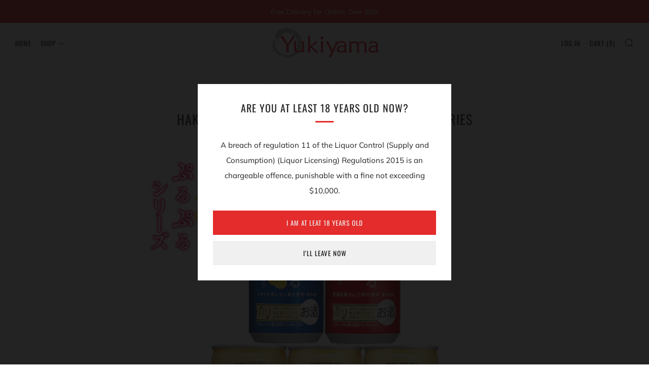

--- FILE ---
content_type: text/html; charset=utf-8
request_url: https://www.yukiyama.sg/products/hakutsuru-puru-puru-sparkling-jelly-sake-series
body_size: 28896
content:
<!doctype html>
<html class="no-js" lang="en">
<head> 
  	<meta charset="utf-8">
  	<meta http-equiv="X-UA-Compatible" content="IE=edge,chrome=1">
  	<meta name="viewport" content="width=device-width, initial-scale=1.0, height=device-height, minimum-scale=1.0, user-scalable=0">
  	<meta name="theme-color" content="#e32c2b">

	<!-- Network optimisations -->
<link rel="preload" as="style" href="//www.yukiyama.sg/cdn/shop/t/6/assets/theme-critical.css?enable_css_minification=1&v=180128005342373654041617869828"><link rel="preconnect" href="//cdn.shopify.com" crossorigin>
<link rel="preconnect" href="//fonts.shopifycdn.com" crossorigin>
<link rel="preconnect" href="//v.shopify.com" crossorigin>
<link rel="preconnect" href="//ajax.googleapis.com" crossorigin>
<link rel="preconnect" href="//s.ytimg.com" crossorigin>
<link rel="preconnect" href="//www.youtube.com" crossorigin>
<link rel="dns-prefetch" href="//productreviews.shopifycdn.com">
<link rel="dns-prefetch" href="//maps.googleapis.com">
<link rel="dns-prefetch" href="//maps.gstatic.com">
<link rel="preconnect" href="https://monorail-edge.shopifysvc.com">

<link rel="canonical" href="https://www.yukiyama.sg/products/hakutsuru-puru-puru-sparkling-jelly-sake-series">
	    <link rel="shortcut icon" href="//www.yukiyama.sg/cdn/shop/files/apple-touch-icon_32x32.png?v=1618100562" type="image/png">
	

	<!-- Title and description ================================================== --><title>Hakutsuru Puru Puru Sparkling Jelly Sake Series
&ndash; Yukiyama.sg</title><meta name="description" content="It is a sake-based sparkling jelly drink, with a relaxing taste and the pleasant aroma of natural yuzu juice. It also contains a natural moisturising element derived during sake fermentation, which is good for your skin. Best enjoyed chilled and as a dessert drink.   Fun to shake, cute to look at, and delicious to drin"><!-- /snippets/social-meta-tags.liquid -->




<meta property="og:site_name" content="Yukiyama.sg">
<meta property="og:url" content="https://www.yukiyama.sg/products/hakutsuru-puru-puru-sparkling-jelly-sake-series">
<meta property="og:title" content="Hakutsuru Puru Puru Sparkling Jelly Sake Series">
<meta property="og:type" content="product">
<meta property="og:description" content="It is a sake-based sparkling jelly drink, with a relaxing taste and the pleasant aroma of natural yuzu juice. It also contains a natural moisturising element derived during sake fermentation, which is good for your skin. Best enjoyed chilled and as a dessert drink.   Fun to shake, cute to look at, and delicious to drin">

  <meta property="og:price:amount" content="5.00">
  <meta property="og:price:currency" content="SGD">

<meta property="og:image" content="http://www.yukiyama.sg/cdn/shop/products/bda19f2c0b6b396c842df69249854c423a381e70a6be7b0f624481def061ed04_41b04f28-a6a7-4f44-9439-f619a949a06c_1200x1200.jpg?v=1673856725">
<meta property="og:image:secure_url" content="https://www.yukiyama.sg/cdn/shop/products/bda19f2c0b6b396c842df69249854c423a381e70a6be7b0f624481def061ed04_41b04f28-a6a7-4f44-9439-f619a949a06c_1200x1200.jpg?v=1673856725">


<meta name="twitter:card" content="summary_large_image">
<meta name="twitter:title" content="Hakutsuru Puru Puru Sparkling Jelly Sake Series">
<meta name="twitter:description" content="It is a sake-based sparkling jelly drink, with a relaxing taste and the pleasant aroma of natural yuzu juice. It also contains a natural moisturising element derived during sake fermentation, which is good for your skin. Best enjoyed chilled and as a dessert drink.   Fun to shake, cute to look at, and delicious to drin">

  	<!-- JS before CSSOM =================================================== -->
  	<script type="text/javascript">
		theme = {};
		theme.t = {};
		theme.map = {};
		theme.map_settings_url="//www.yukiyama.sg/cdn/shop/t/6/assets/map_settings.min.js?v=139713383514298653791617869821";
		theme.cart_type = 'page';
		theme.cart_ajax = false;
		theme.routes = {
			rootUrl: "/",
			rootUrlSlash: "/",
			cartUrl: "/cart",
			cartAddUrl: "/cart/add",
			cartChangeUrl: "/cart/change"
		};
		theme.assets = {
			plyr: "//www.yukiyama.sg/cdn/shop/t/6/assets/plyr.min.js?v=4209607025050129391617869830",
			masonry: "//www.yukiyama.sg/cdn/shop/t/6/assets/masonry.min.js?v=52946867241060388171617869824",
			autocomplete: "//www.yukiyama.sg/cdn/shop/t/6/assets/autocomplete.min.js?v=42647060391499044481617869832",
			photoswipe: "//www.yukiyama.sg/cdn/shop/t/6/assets/photoswipe.min.js?v=25365026511866153621617869827",
			fecha: "//www.yukiyama.sg/cdn/shop/t/6/assets/fecha.min.js?v=77892649025288305351617869832"
		};
	</script>
	
	<style id="fontsupporttest">@font-face{font-family:"font";src:url("https://")}</style>
	<script type="text/javascript">
		function supportsFontFace() {
			function blacklist() {
				var match = /(WebKit|windows phone.+trident)\/(\d+)/i.exec(navigator.userAgent);
				return match && parseInt(match[2], 10) < (match[1] == 'WebKit' ? 533 : 6);
			}
			function hasFontFaceSrc() {
				var style = document.getElementById('fontsupporttest');
				var sheet = style.sheet || style.styleSheet;
				var cssText = sheet ? (sheet.cssRules && sheet.cssRules[0] ? sheet.cssRules[0].cssText : sheet.cssText || '') : '';
				return /src/i.test(cssText);
			}
			return !blacklist() && hasFontFaceSrc();
		}
		document.documentElement.classList.replace('no-js', 'js');
		if (window.matchMedia("(pointer: coarse)").matches) {document.documentElement.classList.add('touchevents')} else {document.documentElement.classList.add('no-touchevents')}
		if (supportsFontFace()) {document.documentElement.classList.add('fontface')}
	</script>
  	<script src="//www.yukiyama.sg/cdn/shop/t/6/assets/jquery.min.js?v=60938658743091704111617869830" defer="defer"></script>
  	<script src="//www.yukiyama.sg/cdn/shop/t/6/assets/vendor.min.js?v=90278687466543848511617869832" defer="defer"></script>
  	<script src="//www.yukiyama.sg/cdn/shop/t/6/assets/ajax-cart.min.js?v=3414530709584163441617869848" defer="defer"></script>

  	<!-- CSS ================================================== -->
  	
<style data-shopify>





:root {
	--color--brand: #e32c2b;
	--color--brand-dark: #d81e1d;
	--color--brand-light: #e64242;

	--color--accent: #f0f0f0;
	--color--accent-dark: #e3e3e3;

	--color--link: #f5b3b2;
	--color--link-dark: #670e0e;

	--color--text: #212121;
	--color--text-light: rgba(33, 33, 33, 0.7);
	--color--text-lighter: rgba(33, 33, 33, 0.5);
	--color--text-lightest: rgba(33, 33, 33, 0.2);

	--color--text-bg: rgba(33, 33, 33, 0.1);

	--color--headings: #212121;
	--color--alt-text: #666666;
	--color--btn: #f0f0f0;

	--color--product-bg: #f0f0f0;
	--color--product-sale: #c00000;

	--color--bg: #FFFFFF;
	--color--bg-alpha: rgba(255, 255, 255, 0.8);
	--color--bg-light: #ffffff;
	--color--bg-dark: #f2f2f2;

	--font--size-base: 15;
	--font--line-base: 30;

	--font--size-h1: 34;
	--font--size-h2: 26;
	--font--size-h3: 20;
	--font--size-h4: 19;
	--font--size-h5: 16;
	--font--size-h6: 15;

	--font--body: Muli, sans-serif;
	--font--body-style: normal;
    --font--body-weight: 400;

    --font--title: Oswald, sans-serif;
	--font--title-weight: 400;
	--font--title-style: normal;
	--font--title-space: 1px;
	--font--title-transform: uppercase;
	--font--title-border: 1;
	--font--title-border-size: 3px;

	--font--nav: Oswald, sans-serif;
	--font--nav-weight: 400;
	--font--nav-style: normal;
	--font--nav-space: 1px;
	--font--nav-transform: uppercase;
	--font--nav-size: 13px;

	--font--button: Oswald, sans-serif;
	--font--button-weight: 400;
	--font--button-style: normal;
	--font--button-space: 1px;
	--font--button-transform: uppercase;
	--font--button-size: 13px;
	--font--button-mobile-size: 12px;

	--font--icon-url: //www.yukiyama.sg/cdn/shop/t/6/assets/sb-icons.eot?v=69961381625854386191617869824;
}
</style>
	<style>@font-face {
  font-family: Muli;
  font-weight: 400;
  font-style: normal;
  font-display: swap;
  src: url("//www.yukiyama.sg/cdn/fonts/muli/muli_n4.e949947cfff05efcc994b2e2db40359a04fa9a92.woff2") format("woff2"),
       url("//www.yukiyama.sg/cdn/fonts/muli/muli_n4.35355e4a0c27c9bc94d9af3f9bcb586d8229277a.woff") format("woff");
}

@font-face {
  font-family: Oswald;
  font-weight: 400;
  font-style: normal;
  font-display: swap;
  src: url("//www.yukiyama.sg/cdn/fonts/oswald/oswald_n4.7760ed7a63e536050f64bb0607ff70ce07a480bd.woff2") format("woff2"),
       url("//www.yukiyama.sg/cdn/fonts/oswald/oswald_n4.ae5e497f60fc686568afe76e9ff1872693c533e9.woff") format("woff");
}

@font-face {
  font-family: Oswald;
  font-weight: 400;
  font-style: normal;
  font-display: swap;
  src: url("//www.yukiyama.sg/cdn/fonts/oswald/oswald_n4.7760ed7a63e536050f64bb0607ff70ce07a480bd.woff2") format("woff2"),
       url("//www.yukiyama.sg/cdn/fonts/oswald/oswald_n4.ae5e497f60fc686568afe76e9ff1872693c533e9.woff") format("woff");
}

@font-face {
  font-family: Oswald;
  font-weight: 400;
  font-style: normal;
  font-display: swap;
  src: url("//www.yukiyama.sg/cdn/fonts/oswald/oswald_n4.7760ed7a63e536050f64bb0607ff70ce07a480bd.woff2") format("woff2"),
       url("//www.yukiyama.sg/cdn/fonts/oswald/oswald_n4.ae5e497f60fc686568afe76e9ff1872693c533e9.woff") format("woff");
}

@font-face {
  font-family: Muli;
  font-weight: 700;
  font-style: normal;
  font-display: swap;
  src: url("//www.yukiyama.sg/cdn/fonts/muli/muli_n7.c8c44d0404947d89610714223e630c4cbe005587.woff2") format("woff2"),
       url("//www.yukiyama.sg/cdn/fonts/muli/muli_n7.4cbcffea6175d46b4d67e9408244a5b38c2ac568.woff") format("woff");
}

@font-face {
  font-family: Muli;
  font-weight: 400;
  font-style: italic;
  font-display: swap;
  src: url("//www.yukiyama.sg/cdn/fonts/muli/muli_i4.c0a1ea800bab5884ab82e4eb25a6bd25121bd08c.woff2") format("woff2"),
       url("//www.yukiyama.sg/cdn/fonts/muli/muli_i4.a6c39b1b31d876de7f99b3646461aa87120de6ed.woff") format("woff");
}

@font-face {
  font-family: Muli;
  font-weight: 700;
  font-style: italic;
  font-display: swap;
  src: url("//www.yukiyama.sg/cdn/fonts/muli/muli_i7.34eedbf231efa20bd065d55f6f71485730632c7b.woff2") format("woff2"),
       url("//www.yukiyama.sg/cdn/fonts/muli/muli_i7.2b4df846821493e68344d0b0212997d071bf38b7.woff") format("woff");
}

</style>

<link rel="stylesheet" href="//www.yukiyama.sg/cdn/shop/t/6/assets/theme-critical.css?enable_css_minification=1&v=180128005342373654041617869828">

<link rel="preload" href="//www.yukiyama.sg/cdn/shop/t/6/assets/theme.css?enable_css_minification=1&v=11697698670666505281617869823" as="style" onload="this.onload=null;this.rel='stylesheet'">
<noscript><link rel="stylesheet" href="//www.yukiyama.sg/cdn/shop/t/6/assets/theme.css?enable_css_minification=1&v=11697698670666505281617869823"></noscript>
<script>
	/*! loadCSS rel=preload polyfill. [c]2017 Filament Group, Inc. MIT License */
	(function(w){"use strict";if(!w.loadCSS){w.loadCSS=function(){}}var rp=loadCSS.relpreload={};rp.support=(function(){var ret;try{ret=w.document.createElement("link").relList.supports("preload")}catch(e){ret=false}return function(){return ret}})();rp.bindMediaToggle=function(link){var finalMedia=link.media||"all";function enableStylesheet(){if(link.addEventListener){link.removeEventListener("load",enableStylesheet)}else if(link.attachEvent){link.detachEvent("onload",enableStylesheet)}link.setAttribute("onload",null);link.media=finalMedia}if(link.addEventListener){link.addEventListener("load",enableStylesheet)}else if(link.attachEvent){link.attachEvent("onload",enableStylesheet)}setTimeout(function(){link.rel="stylesheet";link.media="only x"});setTimeout(enableStylesheet,3000)};rp.poly=function(){if(rp.support()){return}var links=w.document.getElementsByTagName("link");for(var i=0;i<links.length;i+=1){var link=links[i];if(link.rel==="preload"&&link.getAttribute("as")==="style"&&!link.getAttribute("data-loadcss")){link.setAttribute("data-loadcss",true);rp.bindMediaToggle(link)}}};if(!rp.support()){rp.poly();var run=w.setInterval(rp.poly,500);if(w.addEventListener){w.addEventListener("load",function(){rp.poly();w.clearInterval(run)})}else if(w.attachEvent){w.attachEvent("onload",function(){rp.poly();w.clearInterval(run)})}}if(typeof exports!=="undefined"){exports.loadCSS=loadCSS}else{w.loadCSS=loadCSS}}(typeof global!=="undefined"?global:this));
</script>

	<!-- JS after CSSOM=================================================== -->
  	<script src="//www.yukiyama.sg/cdn/shop/t/6/assets/theme.min.js?v=16260330912118896501617869835" defer="defer"></script>
  	<script src="//www.yukiyama.sg/cdn/shop/t/6/assets/custom.js?v=152733329445290166911617869829" defer="defer"></script>

	

  	
  	

	<!-- Header hook for plugins ================================================== -->
  	<script>window.performance && window.performance.mark && window.performance.mark('shopify.content_for_header.start');</script><meta name="facebook-domain-verification" content="z42dp4571f1cg32r9a920e0c9typpg">
<meta id="shopify-digital-wallet" name="shopify-digital-wallet" content="/34303672458/digital_wallets/dialog">
<meta name="shopify-checkout-api-token" content="597c1ca22cddf916bcbb9799131b7405">
<link rel="alternate" type="application/json+oembed" href="https://www.yukiyama.sg/products/hakutsuru-puru-puru-sparkling-jelly-sake-series.oembed">
<script async="async" src="/checkouts/internal/preloads.js?locale=en-SG"></script>
<link rel="preconnect" href="https://shop.app" crossorigin="anonymous">
<script async="async" src="https://shop.app/checkouts/internal/preloads.js?locale=en-SG&shop_id=34303672458" crossorigin="anonymous"></script>
<script id="shopify-features" type="application/json">{"accessToken":"597c1ca22cddf916bcbb9799131b7405","betas":["rich-media-storefront-analytics"],"domain":"www.yukiyama.sg","predictiveSearch":true,"shopId":34303672458,"locale":"en"}</script>
<script>var Shopify = Shopify || {};
Shopify.shop = "jbasket-sg.myshopify.com";
Shopify.locale = "en";
Shopify.currency = {"active":"SGD","rate":"1.0"};
Shopify.country = "SG";
Shopify.theme = {"name":"Venue","id":120211701898,"schema_name":"Venue","schema_version":"4.8.4","theme_store_id":836,"role":"main"};
Shopify.theme.handle = "null";
Shopify.theme.style = {"id":null,"handle":null};
Shopify.cdnHost = "www.yukiyama.sg/cdn";
Shopify.routes = Shopify.routes || {};
Shopify.routes.root = "/";</script>
<script type="module">!function(o){(o.Shopify=o.Shopify||{}).modules=!0}(window);</script>
<script>!function(o){function n(){var o=[];function n(){o.push(Array.prototype.slice.apply(arguments))}return n.q=o,n}var t=o.Shopify=o.Shopify||{};t.loadFeatures=n(),t.autoloadFeatures=n()}(window);</script>
<script>
  window.ShopifyPay = window.ShopifyPay || {};
  window.ShopifyPay.apiHost = "shop.app\/pay";
  window.ShopifyPay.redirectState = null;
</script>
<script id="shop-js-analytics" type="application/json">{"pageType":"product"}</script>
<script defer="defer" async type="module" src="//www.yukiyama.sg/cdn/shopifycloud/shop-js/modules/v2/client.init-shop-cart-sync_BN7fPSNr.en.esm.js"></script>
<script defer="defer" async type="module" src="//www.yukiyama.sg/cdn/shopifycloud/shop-js/modules/v2/chunk.common_Cbph3Kss.esm.js"></script>
<script defer="defer" async type="module" src="//www.yukiyama.sg/cdn/shopifycloud/shop-js/modules/v2/chunk.modal_DKumMAJ1.esm.js"></script>
<script type="module">
  await import("//www.yukiyama.sg/cdn/shopifycloud/shop-js/modules/v2/client.init-shop-cart-sync_BN7fPSNr.en.esm.js");
await import("//www.yukiyama.sg/cdn/shopifycloud/shop-js/modules/v2/chunk.common_Cbph3Kss.esm.js");
await import("//www.yukiyama.sg/cdn/shopifycloud/shop-js/modules/v2/chunk.modal_DKumMAJ1.esm.js");

  window.Shopify.SignInWithShop?.initShopCartSync?.({"fedCMEnabled":true,"windoidEnabled":true});

</script>
<script>
  window.Shopify = window.Shopify || {};
  if (!window.Shopify.featureAssets) window.Shopify.featureAssets = {};
  window.Shopify.featureAssets['shop-js'] = {"shop-cart-sync":["modules/v2/client.shop-cart-sync_CJVUk8Jm.en.esm.js","modules/v2/chunk.common_Cbph3Kss.esm.js","modules/v2/chunk.modal_DKumMAJ1.esm.js"],"init-fed-cm":["modules/v2/client.init-fed-cm_7Fvt41F4.en.esm.js","modules/v2/chunk.common_Cbph3Kss.esm.js","modules/v2/chunk.modal_DKumMAJ1.esm.js"],"init-shop-email-lookup-coordinator":["modules/v2/client.init-shop-email-lookup-coordinator_Cc088_bR.en.esm.js","modules/v2/chunk.common_Cbph3Kss.esm.js","modules/v2/chunk.modal_DKumMAJ1.esm.js"],"init-windoid":["modules/v2/client.init-windoid_hPopwJRj.en.esm.js","modules/v2/chunk.common_Cbph3Kss.esm.js","modules/v2/chunk.modal_DKumMAJ1.esm.js"],"shop-button":["modules/v2/client.shop-button_B0jaPSNF.en.esm.js","modules/v2/chunk.common_Cbph3Kss.esm.js","modules/v2/chunk.modal_DKumMAJ1.esm.js"],"shop-cash-offers":["modules/v2/client.shop-cash-offers_DPIskqss.en.esm.js","modules/v2/chunk.common_Cbph3Kss.esm.js","modules/v2/chunk.modal_DKumMAJ1.esm.js"],"shop-toast-manager":["modules/v2/client.shop-toast-manager_CK7RT69O.en.esm.js","modules/v2/chunk.common_Cbph3Kss.esm.js","modules/v2/chunk.modal_DKumMAJ1.esm.js"],"init-shop-cart-sync":["modules/v2/client.init-shop-cart-sync_BN7fPSNr.en.esm.js","modules/v2/chunk.common_Cbph3Kss.esm.js","modules/v2/chunk.modal_DKumMAJ1.esm.js"],"init-customer-accounts-sign-up":["modules/v2/client.init-customer-accounts-sign-up_CfPf4CXf.en.esm.js","modules/v2/client.shop-login-button_DeIztwXF.en.esm.js","modules/v2/chunk.common_Cbph3Kss.esm.js","modules/v2/chunk.modal_DKumMAJ1.esm.js"],"pay-button":["modules/v2/client.pay-button_CgIwFSYN.en.esm.js","modules/v2/chunk.common_Cbph3Kss.esm.js","modules/v2/chunk.modal_DKumMAJ1.esm.js"],"init-customer-accounts":["modules/v2/client.init-customer-accounts_DQ3x16JI.en.esm.js","modules/v2/client.shop-login-button_DeIztwXF.en.esm.js","modules/v2/chunk.common_Cbph3Kss.esm.js","modules/v2/chunk.modal_DKumMAJ1.esm.js"],"avatar":["modules/v2/client.avatar_BTnouDA3.en.esm.js"],"init-shop-for-new-customer-accounts":["modules/v2/client.init-shop-for-new-customer-accounts_CsZy_esa.en.esm.js","modules/v2/client.shop-login-button_DeIztwXF.en.esm.js","modules/v2/chunk.common_Cbph3Kss.esm.js","modules/v2/chunk.modal_DKumMAJ1.esm.js"],"shop-follow-button":["modules/v2/client.shop-follow-button_BRMJjgGd.en.esm.js","modules/v2/chunk.common_Cbph3Kss.esm.js","modules/v2/chunk.modal_DKumMAJ1.esm.js"],"checkout-modal":["modules/v2/client.checkout-modal_B9Drz_yf.en.esm.js","modules/v2/chunk.common_Cbph3Kss.esm.js","modules/v2/chunk.modal_DKumMAJ1.esm.js"],"shop-login-button":["modules/v2/client.shop-login-button_DeIztwXF.en.esm.js","modules/v2/chunk.common_Cbph3Kss.esm.js","modules/v2/chunk.modal_DKumMAJ1.esm.js"],"lead-capture":["modules/v2/client.lead-capture_DXYzFM3R.en.esm.js","modules/v2/chunk.common_Cbph3Kss.esm.js","modules/v2/chunk.modal_DKumMAJ1.esm.js"],"shop-login":["modules/v2/client.shop-login_CA5pJqmO.en.esm.js","modules/v2/chunk.common_Cbph3Kss.esm.js","modules/v2/chunk.modal_DKumMAJ1.esm.js"],"payment-terms":["modules/v2/client.payment-terms_BxzfvcZJ.en.esm.js","modules/v2/chunk.common_Cbph3Kss.esm.js","modules/v2/chunk.modal_DKumMAJ1.esm.js"]};
</script>
<script id="__st">var __st={"a":34303672458,"offset":28800,"reqid":"e504815f-85f7-4119-b90c-6778b66d7a5a-1769801615","pageurl":"www.yukiyama.sg\/products\/hakutsuru-puru-puru-sparkling-jelly-sake-series","u":"6fb70ae7f3bf","p":"product","rtyp":"product","rid":7625797664906};</script>
<script>window.ShopifyPaypalV4VisibilityTracking = true;</script>
<script id="captcha-bootstrap">!function(){'use strict';const t='contact',e='account',n='new_comment',o=[[t,t],['blogs',n],['comments',n],[t,'customer']],c=[[e,'customer_login'],[e,'guest_login'],[e,'recover_customer_password'],[e,'create_customer']],r=t=>t.map((([t,e])=>`form[action*='/${t}']:not([data-nocaptcha='true']) input[name='form_type'][value='${e}']`)).join(','),a=t=>()=>t?[...document.querySelectorAll(t)].map((t=>t.form)):[];function s(){const t=[...o],e=r(t);return a(e)}const i='password',u='form_key',d=['recaptcha-v3-token','g-recaptcha-response','h-captcha-response',i],f=()=>{try{return window.sessionStorage}catch{return}},m='__shopify_v',_=t=>t.elements[u];function p(t,e,n=!1){try{const o=window.sessionStorage,c=JSON.parse(o.getItem(e)),{data:r}=function(t){const{data:e,action:n}=t;return t[m]||n?{data:e,action:n}:{data:t,action:n}}(c);for(const[e,n]of Object.entries(r))t.elements[e]&&(t.elements[e].value=n);n&&o.removeItem(e)}catch(o){console.error('form repopulation failed',{error:o})}}const l='form_type',E='cptcha';function T(t){t.dataset[E]=!0}const w=window,h=w.document,L='Shopify',v='ce_forms',y='captcha';let A=!1;((t,e)=>{const n=(g='f06e6c50-85a8-45c8-87d0-21a2b65856fe',I='https://cdn.shopify.com/shopifycloud/storefront-forms-hcaptcha/ce_storefront_forms_captcha_hcaptcha.v1.5.2.iife.js',D={infoText:'Protected by hCaptcha',privacyText:'Privacy',termsText:'Terms'},(t,e,n)=>{const o=w[L][v],c=o.bindForm;if(c)return c(t,g,e,D).then(n);var r;o.q.push([[t,g,e,D],n]),r=I,A||(h.body.append(Object.assign(h.createElement('script'),{id:'captcha-provider',async:!0,src:r})),A=!0)});var g,I,D;w[L]=w[L]||{},w[L][v]=w[L][v]||{},w[L][v].q=[],w[L][y]=w[L][y]||{},w[L][y].protect=function(t,e){n(t,void 0,e),T(t)},Object.freeze(w[L][y]),function(t,e,n,w,h,L){const[v,y,A,g]=function(t,e,n){const i=e?o:[],u=t?c:[],d=[...i,...u],f=r(d),m=r(i),_=r(d.filter((([t,e])=>n.includes(e))));return[a(f),a(m),a(_),s()]}(w,h,L),I=t=>{const e=t.target;return e instanceof HTMLFormElement?e:e&&e.form},D=t=>v().includes(t);t.addEventListener('submit',(t=>{const e=I(t);if(!e)return;const n=D(e)&&!e.dataset.hcaptchaBound&&!e.dataset.recaptchaBound,o=_(e),c=g().includes(e)&&(!o||!o.value);(n||c)&&t.preventDefault(),c&&!n&&(function(t){try{if(!f())return;!function(t){const e=f();if(!e)return;const n=_(t);if(!n)return;const o=n.value;o&&e.removeItem(o)}(t);const e=Array.from(Array(32),(()=>Math.random().toString(36)[2])).join('');!function(t,e){_(t)||t.append(Object.assign(document.createElement('input'),{type:'hidden',name:u})),t.elements[u].value=e}(t,e),function(t,e){const n=f();if(!n)return;const o=[...t.querySelectorAll(`input[type='${i}']`)].map((({name:t})=>t)),c=[...d,...o],r={};for(const[a,s]of new FormData(t).entries())c.includes(a)||(r[a]=s);n.setItem(e,JSON.stringify({[m]:1,action:t.action,data:r}))}(t,e)}catch(e){console.error('failed to persist form',e)}}(e),e.submit())}));const S=(t,e)=>{t&&!t.dataset[E]&&(n(t,e.some((e=>e===t))),T(t))};for(const o of['focusin','change'])t.addEventListener(o,(t=>{const e=I(t);D(e)&&S(e,y())}));const B=e.get('form_key'),M=e.get(l),P=B&&M;t.addEventListener('DOMContentLoaded',(()=>{const t=y();if(P)for(const e of t)e.elements[l].value===M&&p(e,B);[...new Set([...A(),...v().filter((t=>'true'===t.dataset.shopifyCaptcha))])].forEach((e=>S(e,t)))}))}(h,new URLSearchParams(w.location.search),n,t,e,['guest_login'])})(!0,!0)}();</script>
<script integrity="sha256-4kQ18oKyAcykRKYeNunJcIwy7WH5gtpwJnB7kiuLZ1E=" data-source-attribution="shopify.loadfeatures" defer="defer" src="//www.yukiyama.sg/cdn/shopifycloud/storefront/assets/storefront/load_feature-a0a9edcb.js" crossorigin="anonymous"></script>
<script crossorigin="anonymous" defer="defer" src="//www.yukiyama.sg/cdn/shopifycloud/storefront/assets/shopify_pay/storefront-65b4c6d7.js?v=20250812"></script>
<script data-source-attribution="shopify.dynamic_checkout.dynamic.init">var Shopify=Shopify||{};Shopify.PaymentButton=Shopify.PaymentButton||{isStorefrontPortableWallets:!0,init:function(){window.Shopify.PaymentButton.init=function(){};var t=document.createElement("script");t.src="https://www.yukiyama.sg/cdn/shopifycloud/portable-wallets/latest/portable-wallets.en.js",t.type="module",document.head.appendChild(t)}};
</script>
<script data-source-attribution="shopify.dynamic_checkout.buyer_consent">
  function portableWalletsHideBuyerConsent(e){var t=document.getElementById("shopify-buyer-consent"),n=document.getElementById("shopify-subscription-policy-button");t&&n&&(t.classList.add("hidden"),t.setAttribute("aria-hidden","true"),n.removeEventListener("click",e))}function portableWalletsShowBuyerConsent(e){var t=document.getElementById("shopify-buyer-consent"),n=document.getElementById("shopify-subscription-policy-button");t&&n&&(t.classList.remove("hidden"),t.removeAttribute("aria-hidden"),n.addEventListener("click",e))}window.Shopify?.PaymentButton&&(window.Shopify.PaymentButton.hideBuyerConsent=portableWalletsHideBuyerConsent,window.Shopify.PaymentButton.showBuyerConsent=portableWalletsShowBuyerConsent);
</script>
<script>
  function portableWalletsCleanup(e){e&&e.src&&console.error("Failed to load portable wallets script "+e.src);var t=document.querySelectorAll("shopify-accelerated-checkout .shopify-payment-button__skeleton, shopify-accelerated-checkout-cart .wallet-cart-button__skeleton"),e=document.getElementById("shopify-buyer-consent");for(let e=0;e<t.length;e++)t[e].remove();e&&e.remove()}function portableWalletsNotLoadedAsModule(e){e instanceof ErrorEvent&&"string"==typeof e.message&&e.message.includes("import.meta")&&"string"==typeof e.filename&&e.filename.includes("portable-wallets")&&(window.removeEventListener("error",portableWalletsNotLoadedAsModule),window.Shopify.PaymentButton.failedToLoad=e,"loading"===document.readyState?document.addEventListener("DOMContentLoaded",window.Shopify.PaymentButton.init):window.Shopify.PaymentButton.init())}window.addEventListener("error",portableWalletsNotLoadedAsModule);
</script>

<script type="module" src="https://www.yukiyama.sg/cdn/shopifycloud/portable-wallets/latest/portable-wallets.en.js" onError="portableWalletsCleanup(this)" crossorigin="anonymous"></script>
<script nomodule>
  document.addEventListener("DOMContentLoaded", portableWalletsCleanup);
</script>

<link id="shopify-accelerated-checkout-styles" rel="stylesheet" media="screen" href="https://www.yukiyama.sg/cdn/shopifycloud/portable-wallets/latest/accelerated-checkout-backwards-compat.css" crossorigin="anonymous">
<style id="shopify-accelerated-checkout-cart">
        #shopify-buyer-consent {
  margin-top: 1em;
  display: inline-block;
  width: 100%;
}

#shopify-buyer-consent.hidden {
  display: none;
}

#shopify-subscription-policy-button {
  background: none;
  border: none;
  padding: 0;
  text-decoration: underline;
  font-size: inherit;
  cursor: pointer;
}

#shopify-subscription-policy-button::before {
  box-shadow: none;
}

      </style>

<script>window.performance && window.performance.mark && window.performance.mark('shopify.content_for_header.end');</script>

        <link href="//www.yukiyama.sg/cdn/shop/t/6/assets/paymentfont.scss.css?v=60752323435471996341749695042" rel="stylesheet" type="text/css" media="all" />
      
<link href="https://monorail-edge.shopifysvc.com" rel="dns-prefetch">
<script>(function(){if ("sendBeacon" in navigator && "performance" in window) {try {var session_token_from_headers = performance.getEntriesByType('navigation')[0].serverTiming.find(x => x.name == '_s').description;} catch {var session_token_from_headers = undefined;}var session_cookie_matches = document.cookie.match(/_shopify_s=([^;]*)/);var session_token_from_cookie = session_cookie_matches && session_cookie_matches.length === 2 ? session_cookie_matches[1] : "";var session_token = session_token_from_headers || session_token_from_cookie || "";function handle_abandonment_event(e) {var entries = performance.getEntries().filter(function(entry) {return /monorail-edge.shopifysvc.com/.test(entry.name);});if (!window.abandonment_tracked && entries.length === 0) {window.abandonment_tracked = true;var currentMs = Date.now();var navigation_start = performance.timing.navigationStart;var payload = {shop_id: 34303672458,url: window.location.href,navigation_start,duration: currentMs - navigation_start,session_token,page_type: "product"};window.navigator.sendBeacon("https://monorail-edge.shopifysvc.com/v1/produce", JSON.stringify({schema_id: "online_store_buyer_site_abandonment/1.1",payload: payload,metadata: {event_created_at_ms: currentMs,event_sent_at_ms: currentMs}}));}}window.addEventListener('pagehide', handle_abandonment_event);}}());</script>
<script id="web-pixels-manager-setup">(function e(e,d,r,n,o){if(void 0===o&&(o={}),!Boolean(null===(a=null===(i=window.Shopify)||void 0===i?void 0:i.analytics)||void 0===a?void 0:a.replayQueue)){var i,a;window.Shopify=window.Shopify||{};var t=window.Shopify;t.analytics=t.analytics||{};var s=t.analytics;s.replayQueue=[],s.publish=function(e,d,r){return s.replayQueue.push([e,d,r]),!0};try{self.performance.mark("wpm:start")}catch(e){}var l=function(){var e={modern:/Edge?\/(1{2}[4-9]|1[2-9]\d|[2-9]\d{2}|\d{4,})\.\d+(\.\d+|)|Firefox\/(1{2}[4-9]|1[2-9]\d|[2-9]\d{2}|\d{4,})\.\d+(\.\d+|)|Chrom(ium|e)\/(9{2}|\d{3,})\.\d+(\.\d+|)|(Maci|X1{2}).+ Version\/(15\.\d+|(1[6-9]|[2-9]\d|\d{3,})\.\d+)([,.]\d+|)( \(\w+\)|)( Mobile\/\w+|) Safari\/|Chrome.+OPR\/(9{2}|\d{3,})\.\d+\.\d+|(CPU[ +]OS|iPhone[ +]OS|CPU[ +]iPhone|CPU IPhone OS|CPU iPad OS)[ +]+(15[._]\d+|(1[6-9]|[2-9]\d|\d{3,})[._]\d+)([._]\d+|)|Android:?[ /-](13[3-9]|1[4-9]\d|[2-9]\d{2}|\d{4,})(\.\d+|)(\.\d+|)|Android.+Firefox\/(13[5-9]|1[4-9]\d|[2-9]\d{2}|\d{4,})\.\d+(\.\d+|)|Android.+Chrom(ium|e)\/(13[3-9]|1[4-9]\d|[2-9]\d{2}|\d{4,})\.\d+(\.\d+|)|SamsungBrowser\/([2-9]\d|\d{3,})\.\d+/,legacy:/Edge?\/(1[6-9]|[2-9]\d|\d{3,})\.\d+(\.\d+|)|Firefox\/(5[4-9]|[6-9]\d|\d{3,})\.\d+(\.\d+|)|Chrom(ium|e)\/(5[1-9]|[6-9]\d|\d{3,})\.\d+(\.\d+|)([\d.]+$|.*Safari\/(?![\d.]+ Edge\/[\d.]+$))|(Maci|X1{2}).+ Version\/(10\.\d+|(1[1-9]|[2-9]\d|\d{3,})\.\d+)([,.]\d+|)( \(\w+\)|)( Mobile\/\w+|) Safari\/|Chrome.+OPR\/(3[89]|[4-9]\d|\d{3,})\.\d+\.\d+|(CPU[ +]OS|iPhone[ +]OS|CPU[ +]iPhone|CPU IPhone OS|CPU iPad OS)[ +]+(10[._]\d+|(1[1-9]|[2-9]\d|\d{3,})[._]\d+)([._]\d+|)|Android:?[ /-](13[3-9]|1[4-9]\d|[2-9]\d{2}|\d{4,})(\.\d+|)(\.\d+|)|Mobile Safari.+OPR\/([89]\d|\d{3,})\.\d+\.\d+|Android.+Firefox\/(13[5-9]|1[4-9]\d|[2-9]\d{2}|\d{4,})\.\d+(\.\d+|)|Android.+Chrom(ium|e)\/(13[3-9]|1[4-9]\d|[2-9]\d{2}|\d{4,})\.\d+(\.\d+|)|Android.+(UC? ?Browser|UCWEB|U3)[ /]?(15\.([5-9]|\d{2,})|(1[6-9]|[2-9]\d|\d{3,})\.\d+)\.\d+|SamsungBrowser\/(5\.\d+|([6-9]|\d{2,})\.\d+)|Android.+MQ{2}Browser\/(14(\.(9|\d{2,})|)|(1[5-9]|[2-9]\d|\d{3,})(\.\d+|))(\.\d+|)|K[Aa][Ii]OS\/(3\.\d+|([4-9]|\d{2,})\.\d+)(\.\d+|)/},d=e.modern,r=e.legacy,n=navigator.userAgent;return n.match(d)?"modern":n.match(r)?"legacy":"unknown"}(),u="modern"===l?"modern":"legacy",c=(null!=n?n:{modern:"",legacy:""})[u],f=function(e){return[e.baseUrl,"/wpm","/b",e.hashVersion,"modern"===e.buildTarget?"m":"l",".js"].join("")}({baseUrl:d,hashVersion:r,buildTarget:u}),m=function(e){var d=e.version,r=e.bundleTarget,n=e.surface,o=e.pageUrl,i=e.monorailEndpoint;return{emit:function(e){var a=e.status,t=e.errorMsg,s=(new Date).getTime(),l=JSON.stringify({metadata:{event_sent_at_ms:s},events:[{schema_id:"web_pixels_manager_load/3.1",payload:{version:d,bundle_target:r,page_url:o,status:a,surface:n,error_msg:t},metadata:{event_created_at_ms:s}}]});if(!i)return console&&console.warn&&console.warn("[Web Pixels Manager] No Monorail endpoint provided, skipping logging."),!1;try{return self.navigator.sendBeacon.bind(self.navigator)(i,l)}catch(e){}var u=new XMLHttpRequest;try{return u.open("POST",i,!0),u.setRequestHeader("Content-Type","text/plain"),u.send(l),!0}catch(e){return console&&console.warn&&console.warn("[Web Pixels Manager] Got an unhandled error while logging to Monorail."),!1}}}}({version:r,bundleTarget:l,surface:e.surface,pageUrl:self.location.href,monorailEndpoint:e.monorailEndpoint});try{o.browserTarget=l,function(e){var d=e.src,r=e.async,n=void 0===r||r,o=e.onload,i=e.onerror,a=e.sri,t=e.scriptDataAttributes,s=void 0===t?{}:t,l=document.createElement("script"),u=document.querySelector("head"),c=document.querySelector("body");if(l.async=n,l.src=d,a&&(l.integrity=a,l.crossOrigin="anonymous"),s)for(var f in s)if(Object.prototype.hasOwnProperty.call(s,f))try{l.dataset[f]=s[f]}catch(e){}if(o&&l.addEventListener("load",o),i&&l.addEventListener("error",i),u)u.appendChild(l);else{if(!c)throw new Error("Did not find a head or body element to append the script");c.appendChild(l)}}({src:f,async:!0,onload:function(){if(!function(){var e,d;return Boolean(null===(d=null===(e=window.Shopify)||void 0===e?void 0:e.analytics)||void 0===d?void 0:d.initialized)}()){var d=window.webPixelsManager.init(e)||void 0;if(d){var r=window.Shopify.analytics;r.replayQueue.forEach((function(e){var r=e[0],n=e[1],o=e[2];d.publishCustomEvent(r,n,o)})),r.replayQueue=[],r.publish=d.publishCustomEvent,r.visitor=d.visitor,r.initialized=!0}}},onerror:function(){return m.emit({status:"failed",errorMsg:"".concat(f," has failed to load")})},sri:function(e){var d=/^sha384-[A-Za-z0-9+/=]+$/;return"string"==typeof e&&d.test(e)}(c)?c:"",scriptDataAttributes:o}),m.emit({status:"loading"})}catch(e){m.emit({status:"failed",errorMsg:(null==e?void 0:e.message)||"Unknown error"})}}})({shopId: 34303672458,storefrontBaseUrl: "https://www.yukiyama.sg",extensionsBaseUrl: "https://extensions.shopifycdn.com/cdn/shopifycloud/web-pixels-manager",monorailEndpoint: "https://monorail-edge.shopifysvc.com/unstable/produce_batch",surface: "storefront-renderer",enabledBetaFlags: ["2dca8a86"],webPixelsConfigList: [{"id":"172654730","configuration":"{\"pixel_id\":\"554739958840771\",\"pixel_type\":\"facebook_pixel\",\"metaapp_system_user_token\":\"-\"}","eventPayloadVersion":"v1","runtimeContext":"OPEN","scriptVersion":"ca16bc87fe92b6042fbaa3acc2fbdaa6","type":"APP","apiClientId":2329312,"privacyPurposes":["ANALYTICS","MARKETING","SALE_OF_DATA"],"dataSharingAdjustments":{"protectedCustomerApprovalScopes":["read_customer_address","read_customer_email","read_customer_name","read_customer_personal_data","read_customer_phone"]}},{"id":"shopify-app-pixel","configuration":"{}","eventPayloadVersion":"v1","runtimeContext":"STRICT","scriptVersion":"0450","apiClientId":"shopify-pixel","type":"APP","privacyPurposes":["ANALYTICS","MARKETING"]},{"id":"shopify-custom-pixel","eventPayloadVersion":"v1","runtimeContext":"LAX","scriptVersion":"0450","apiClientId":"shopify-pixel","type":"CUSTOM","privacyPurposes":["ANALYTICS","MARKETING"]}],isMerchantRequest: false,initData: {"shop":{"name":"Yukiyama.sg","paymentSettings":{"currencyCode":"SGD"},"myshopifyDomain":"jbasket-sg.myshopify.com","countryCode":"SG","storefrontUrl":"https:\/\/www.yukiyama.sg"},"customer":null,"cart":null,"checkout":null,"productVariants":[{"price":{"amount":5.5,"currencyCode":"SGD"},"product":{"title":"Hakutsuru Puru Puru Sparkling Jelly Sake Series","vendor":"Yukiyama.sg","id":"7625797664906","untranslatedTitle":"Hakutsuru Puru Puru Sparkling Jelly Sake Series","url":"\/products\/hakutsuru-puru-puru-sparkling-jelly-sake-series","type":""},"id":"42681785090186","image":{"src":"\/\/www.yukiyama.sg\/cdn\/shop\/products\/bda19f2c0b6b396c842df69249854c423a381e70a6be7b0f624481def061ed04_41b04f28-a6a7-4f44-9439-f619a949a06c.jpg?v=1673856725"},"sku":"KBJHT-FAS","title":"Apple 190ml 5% Abv","untranslatedTitle":"Apple 190ml 5% Abv"},{"price":{"amount":5.5,"currencyCode":"SGD"},"product":{"title":"Hakutsuru Puru Puru Sparkling Jelly Sake Series","vendor":"Yukiyama.sg","id":"7625797664906","untranslatedTitle":"Hakutsuru Puru Puru Sparkling Jelly Sake Series","url":"\/products\/hakutsuru-puru-puru-sparkling-jelly-sake-series","type":""},"id":"42681785122954","image":{"src":"\/\/www.yukiyama.sg\/cdn\/shop\/products\/bda19f2c0b6b396c842df69249854c423a381e70a6be7b0f624481def061ed04_41b04f28-a6a7-4f44-9439-f619a949a06c.jpg?v=1673856725"},"sku":"KBJHT-FUS","title":"Plum 190ml 5% Abv","untranslatedTitle":"Plum 190ml 5% Abv"},{"price":{"amount":5.0,"currencyCode":"SGD"},"product":{"title":"Hakutsuru Puru Puru Sparkling Jelly Sake Series","vendor":"Yukiyama.sg","id":"7625797664906","untranslatedTitle":"Hakutsuru Puru Puru Sparkling Jelly Sake Series","url":"\/products\/hakutsuru-puru-puru-sparkling-jelly-sake-series","type":""},"id":"42681785155722","image":{"src":"\/\/www.yukiyama.sg\/cdn\/shop\/products\/bda19f2c0b6b396c842df69249854c423a381e70a6be7b0f624481def061ed04_41b04f28-a6a7-4f44-9439-f619a949a06c.jpg?v=1673856725"},"sku":"KBJHT-FPS","title":"Peach 190ml 3% Abv","untranslatedTitle":"Peach 190ml 3% Abv"},{"price":{"amount":5.5,"currencyCode":"SGD"},"product":{"title":"Hakutsuru Puru Puru Sparkling Jelly Sake Series","vendor":"Yukiyama.sg","id":"7625797664906","untranslatedTitle":"Hakutsuru Puru Puru Sparkling Jelly Sake Series","url":"\/products\/hakutsuru-puru-puru-sparkling-jelly-sake-series","type":""},"id":"42681785188490","image":{"src":"\/\/www.yukiyama.sg\/cdn\/shop\/products\/bda19f2c0b6b396c842df69249854c423a381e70a6be7b0f624481def061ed04_41b04f28-a6a7-4f44-9439-f619a949a06c.jpg?v=1673856725"},"sku":"KBJHT-FMS","title":"Mango 190ml 5% Abv","untranslatedTitle":"Mango 190ml 5% Abv"},{"price":{"amount":5.0,"currencyCode":"SGD"},"product":{"title":"Hakutsuru Puru Puru Sparkling Jelly Sake Series","vendor":"Yukiyama.sg","id":"7625797664906","untranslatedTitle":"Hakutsuru Puru Puru Sparkling Jelly Sake Series","url":"\/products\/hakutsuru-puru-puru-sparkling-jelly-sake-series","type":""},"id":"42681785221258","image":{"src":"\/\/www.yukiyama.sg\/cdn\/shop\/products\/bda19f2c0b6b396c842df69249854c423a381e70a6be7b0f624481def061ed04_41b04f28-a6a7-4f44-9439-f619a949a06c.jpg?v=1673856725"},"sku":"KBJHT-FLS","title":"Lemon 190ml 3% Abv","untranslatedTitle":"Lemon 190ml 3% Abv"}],"purchasingCompany":null},},"https://www.yukiyama.sg/cdn","1d2a099fw23dfb22ep557258f5m7a2edbae",{"modern":"","legacy":""},{"shopId":"34303672458","storefrontBaseUrl":"https:\/\/www.yukiyama.sg","extensionBaseUrl":"https:\/\/extensions.shopifycdn.com\/cdn\/shopifycloud\/web-pixels-manager","surface":"storefront-renderer","enabledBetaFlags":"[\"2dca8a86\"]","isMerchantRequest":"false","hashVersion":"1d2a099fw23dfb22ep557258f5m7a2edbae","publish":"custom","events":"[[\"page_viewed\",{}],[\"product_viewed\",{\"productVariant\":{\"price\":{\"amount\":5.5,\"currencyCode\":\"SGD\"},\"product\":{\"title\":\"Hakutsuru Puru Puru Sparkling Jelly Sake Series\",\"vendor\":\"Yukiyama.sg\",\"id\":\"7625797664906\",\"untranslatedTitle\":\"Hakutsuru Puru Puru Sparkling Jelly Sake Series\",\"url\":\"\/products\/hakutsuru-puru-puru-sparkling-jelly-sake-series\",\"type\":\"\"},\"id\":\"42681785090186\",\"image\":{\"src\":\"\/\/www.yukiyama.sg\/cdn\/shop\/products\/bda19f2c0b6b396c842df69249854c423a381e70a6be7b0f624481def061ed04_41b04f28-a6a7-4f44-9439-f619a949a06c.jpg?v=1673856725\"},\"sku\":\"KBJHT-FAS\",\"title\":\"Apple 190ml 5% Abv\",\"untranslatedTitle\":\"Apple 190ml 5% Abv\"}}]]"});</script><script>
  window.ShopifyAnalytics = window.ShopifyAnalytics || {};
  window.ShopifyAnalytics.meta = window.ShopifyAnalytics.meta || {};
  window.ShopifyAnalytics.meta.currency = 'SGD';
  var meta = {"product":{"id":7625797664906,"gid":"gid:\/\/shopify\/Product\/7625797664906","vendor":"Yukiyama.sg","type":"","handle":"hakutsuru-puru-puru-sparkling-jelly-sake-series","variants":[{"id":42681785090186,"price":550,"name":"Hakutsuru Puru Puru Sparkling Jelly Sake Series - Apple 190ml 5% Abv","public_title":"Apple 190ml 5% Abv","sku":"KBJHT-FAS"},{"id":42681785122954,"price":550,"name":"Hakutsuru Puru Puru Sparkling Jelly Sake Series - Plum 190ml 5% Abv","public_title":"Plum 190ml 5% Abv","sku":"KBJHT-FUS"},{"id":42681785155722,"price":500,"name":"Hakutsuru Puru Puru Sparkling Jelly Sake Series - Peach 190ml 3% Abv","public_title":"Peach 190ml 3% Abv","sku":"KBJHT-FPS"},{"id":42681785188490,"price":550,"name":"Hakutsuru Puru Puru Sparkling Jelly Sake Series - Mango 190ml 5% Abv","public_title":"Mango 190ml 5% Abv","sku":"KBJHT-FMS"},{"id":42681785221258,"price":500,"name":"Hakutsuru Puru Puru Sparkling Jelly Sake Series - Lemon 190ml 3% Abv","public_title":"Lemon 190ml 3% Abv","sku":"KBJHT-FLS"}],"remote":false},"page":{"pageType":"product","resourceType":"product","resourceId":7625797664906,"requestId":"e504815f-85f7-4119-b90c-6778b66d7a5a-1769801615"}};
  for (var attr in meta) {
    window.ShopifyAnalytics.meta[attr] = meta[attr];
  }
</script>
<script class="analytics">
  (function () {
    var customDocumentWrite = function(content) {
      var jquery = null;

      if (window.jQuery) {
        jquery = window.jQuery;
      } else if (window.Checkout && window.Checkout.$) {
        jquery = window.Checkout.$;
      }

      if (jquery) {
        jquery('body').append(content);
      }
    };

    var hasLoggedConversion = function(token) {
      if (token) {
        return document.cookie.indexOf('loggedConversion=' + token) !== -1;
      }
      return false;
    }

    var setCookieIfConversion = function(token) {
      if (token) {
        var twoMonthsFromNow = new Date(Date.now());
        twoMonthsFromNow.setMonth(twoMonthsFromNow.getMonth() + 2);

        document.cookie = 'loggedConversion=' + token + '; expires=' + twoMonthsFromNow;
      }
    }

    var trekkie = window.ShopifyAnalytics.lib = window.trekkie = window.trekkie || [];
    if (trekkie.integrations) {
      return;
    }
    trekkie.methods = [
      'identify',
      'page',
      'ready',
      'track',
      'trackForm',
      'trackLink'
    ];
    trekkie.factory = function(method) {
      return function() {
        var args = Array.prototype.slice.call(arguments);
        args.unshift(method);
        trekkie.push(args);
        return trekkie;
      };
    };
    for (var i = 0; i < trekkie.methods.length; i++) {
      var key = trekkie.methods[i];
      trekkie[key] = trekkie.factory(key);
    }
    trekkie.load = function(config) {
      trekkie.config = config || {};
      trekkie.config.initialDocumentCookie = document.cookie;
      var first = document.getElementsByTagName('script')[0];
      var script = document.createElement('script');
      script.type = 'text/javascript';
      script.onerror = function(e) {
        var scriptFallback = document.createElement('script');
        scriptFallback.type = 'text/javascript';
        scriptFallback.onerror = function(error) {
                var Monorail = {
      produce: function produce(monorailDomain, schemaId, payload) {
        var currentMs = new Date().getTime();
        var event = {
          schema_id: schemaId,
          payload: payload,
          metadata: {
            event_created_at_ms: currentMs,
            event_sent_at_ms: currentMs
          }
        };
        return Monorail.sendRequest("https://" + monorailDomain + "/v1/produce", JSON.stringify(event));
      },
      sendRequest: function sendRequest(endpointUrl, payload) {
        // Try the sendBeacon API
        if (window && window.navigator && typeof window.navigator.sendBeacon === 'function' && typeof window.Blob === 'function' && !Monorail.isIos12()) {
          var blobData = new window.Blob([payload], {
            type: 'text/plain'
          });

          if (window.navigator.sendBeacon(endpointUrl, blobData)) {
            return true;
          } // sendBeacon was not successful

        } // XHR beacon

        var xhr = new XMLHttpRequest();

        try {
          xhr.open('POST', endpointUrl);
          xhr.setRequestHeader('Content-Type', 'text/plain');
          xhr.send(payload);
        } catch (e) {
          console.log(e);
        }

        return false;
      },
      isIos12: function isIos12() {
        return window.navigator.userAgent.lastIndexOf('iPhone; CPU iPhone OS 12_') !== -1 || window.navigator.userAgent.lastIndexOf('iPad; CPU OS 12_') !== -1;
      }
    };
    Monorail.produce('monorail-edge.shopifysvc.com',
      'trekkie_storefront_load_errors/1.1',
      {shop_id: 34303672458,
      theme_id: 120211701898,
      app_name: "storefront",
      context_url: window.location.href,
      source_url: "//www.yukiyama.sg/cdn/s/trekkie.storefront.c59ea00e0474b293ae6629561379568a2d7c4bba.min.js"});

        };
        scriptFallback.async = true;
        scriptFallback.src = '//www.yukiyama.sg/cdn/s/trekkie.storefront.c59ea00e0474b293ae6629561379568a2d7c4bba.min.js';
        first.parentNode.insertBefore(scriptFallback, first);
      };
      script.async = true;
      script.src = '//www.yukiyama.sg/cdn/s/trekkie.storefront.c59ea00e0474b293ae6629561379568a2d7c4bba.min.js';
      first.parentNode.insertBefore(script, first);
    };
    trekkie.load(
      {"Trekkie":{"appName":"storefront","development":false,"defaultAttributes":{"shopId":34303672458,"isMerchantRequest":null,"themeId":120211701898,"themeCityHash":"12392875985580443108","contentLanguage":"en","currency":"SGD","eventMetadataId":"5c4ea94b-1c37-4ddf-80bf-9970a33d2ae6"},"isServerSideCookieWritingEnabled":true,"monorailRegion":"shop_domain","enabledBetaFlags":["65f19447","b5387b81"]},"Session Attribution":{},"S2S":{"facebookCapiEnabled":true,"source":"trekkie-storefront-renderer","apiClientId":580111}}
    );

    var loaded = false;
    trekkie.ready(function() {
      if (loaded) return;
      loaded = true;

      window.ShopifyAnalytics.lib = window.trekkie;

      var originalDocumentWrite = document.write;
      document.write = customDocumentWrite;
      try { window.ShopifyAnalytics.merchantGoogleAnalytics.call(this); } catch(error) {};
      document.write = originalDocumentWrite;

      window.ShopifyAnalytics.lib.page(null,{"pageType":"product","resourceType":"product","resourceId":7625797664906,"requestId":"e504815f-85f7-4119-b90c-6778b66d7a5a-1769801615","shopifyEmitted":true});

      var match = window.location.pathname.match(/checkouts\/(.+)\/(thank_you|post_purchase)/)
      var token = match? match[1]: undefined;
      if (!hasLoggedConversion(token)) {
        setCookieIfConversion(token);
        window.ShopifyAnalytics.lib.track("Viewed Product",{"currency":"SGD","variantId":42681785090186,"productId":7625797664906,"productGid":"gid:\/\/shopify\/Product\/7625797664906","name":"Hakutsuru Puru Puru Sparkling Jelly Sake Series - Apple 190ml 5% Abv","price":"5.50","sku":"KBJHT-FAS","brand":"Yukiyama.sg","variant":"Apple 190ml 5% Abv","category":"","nonInteraction":true,"remote":false},undefined,undefined,{"shopifyEmitted":true});
      window.ShopifyAnalytics.lib.track("monorail:\/\/trekkie_storefront_viewed_product\/1.1",{"currency":"SGD","variantId":42681785090186,"productId":7625797664906,"productGid":"gid:\/\/shopify\/Product\/7625797664906","name":"Hakutsuru Puru Puru Sparkling Jelly Sake Series - Apple 190ml 5% Abv","price":"5.50","sku":"KBJHT-FAS","brand":"Yukiyama.sg","variant":"Apple 190ml 5% Abv","category":"","nonInteraction":true,"remote":false,"referer":"https:\/\/www.yukiyama.sg\/products\/hakutsuru-puru-puru-sparkling-jelly-sake-series"});
      }
    });


        var eventsListenerScript = document.createElement('script');
        eventsListenerScript.async = true;
        eventsListenerScript.src = "//www.yukiyama.sg/cdn/shopifycloud/storefront/assets/shop_events_listener-3da45d37.js";
        document.getElementsByTagName('head')[0].appendChild(eventsListenerScript);

})();</script>
<script
  defer
  src="https://www.yukiyama.sg/cdn/shopifycloud/perf-kit/shopify-perf-kit-3.1.0.min.js"
  data-application="storefront-renderer"
  data-shop-id="34303672458"
  data-render-region="gcp-us-central1"
  data-page-type="product"
  data-theme-instance-id="120211701898"
  data-theme-name="Venue"
  data-theme-version="4.8.4"
  data-monorail-region="shop_domain"
  data-resource-timing-sampling-rate="10"
  data-shs="true"
  data-shs-beacon="true"
  data-shs-export-with-fetch="true"
  data-shs-logs-sample-rate="1"
  data-shs-beacon-endpoint="https://www.yukiyama.sg/api/collect"
></script>
</head>

<body id="hakutsuru-puru-puru-sparkling-jelly-sake-series" class="template-product" data-anim-fade="false" data-anim-load="false" data-anim-interval-style="fade_down" data-anim-zoom="false" data-anim-interval="true" data-heading-border="true">
	<script type="text/javascript">
		//loading class for animations
		document.body.className += ' ' + 'js-theme-loading';
		setTimeout(function(){
			document.body.className = document.body.className.replace('js-theme-loading','js-theme-loaded');
		}, 300);
	</script>

	<div class="page-transition"></div>

	<div class="page-container">
		<div id="shopify-section-mobile-drawer" class="shopify-section js-section__mobile-draw"><style>
.mobile-draw,
.mobile-draw .mfp-close {
    background-color: #f0f0f0;
}
.mobile-draw__localize {
    background-color: #e3e3e3;
}
</style>

<div class="mobile-draw mobile-draw--dark js-menu-draw mfp-hide"><div class="mobile-draw__wrapper">

        <nav class="mobile-draw__nav mobile-nav">
            <ul class="mobile-nav__items o-list-bare">

                
                    
                    <li class="mobile-nav__item">
                        <a href="/" class="mobile-nav__link">Home</a>

                        
                    </li>
                
                    
                    <li class="mobile-nav__item mobile-nav__item--sub" aria-has-popup="true" aria-expanded="false" aria-controls="mobile-sub-2">
                        <a href="#mobile-sub-2" class="mobile-nav__link mobile-nav__link--sub js-toggle-trigger">Shop</a>

                        
                            <div class="mobile-nav__sub js-toggle-target" id="mobile-sub-2">
                                <ul class="mobile-nav__sub__items o-list-bare">

                                    
                                        <li class="mobile-nav__sub__item mobile-nav__sub__item--sub" aria-has-popup="true" aria-expanded="false" aria-controls="mobile-sub-t-2-1">
                                            <a href="#mobile-sub-t-2-1" class="mobile-nav__sub__link mobile-nav__sub__link--t js-toggle-trigger">Frozen</a>

                                            
                                                <div class="mobile-nav__sub-t js-toggle-target" id="mobile-sub-t-2-1">
                                                    <ul class="mobile-nav__sub-t__items o-list-bare">

                                                        
                                                            <li class="mobile-nav__sub-t__item">
                                                                <a href="/collections/pasco-bread" class="mobile-nav__sub-t__link">Frozen Baked Bread</a>
                                                            </li>
                                                        
                                                            <li class="mobile-nav__sub-t__item">
                                                                <a href="/collections/ice-creams" class="mobile-nav__sub-t__link">Japanese Ice Cream</a>
                                                            </li>
                                                        

                                                    </ul>
                                                </div>
                                            

                                        </li>
                                    
                                        <li class="mobile-nav__sub__item mobile-nav__sub__item--sub" aria-has-popup="true" aria-expanded="false" aria-controls="mobile-sub-t-2-2">
                                            <a href="#mobile-sub-t-2-2" class="mobile-nav__sub__link mobile-nav__sub__link--t js-toggle-trigger">Sake</a>

                                            
                                                <div class="mobile-nav__sub-t js-toggle-target" id="mobile-sub-t-2-2">
                                                    <ul class="mobile-nav__sub-t__items o-list-bare">

                                                        
                                                            <li class="mobile-nav__sub-t__item">
                                                                <a href="/collections/hakutsuru" class="mobile-nav__sub-t__link">Hakutsuru Sake</a>
                                                            </li>
                                                        
                                                            <li class="mobile-nav__sub-t__item">
                                                                <a href="/collections/gekkeikan" class="mobile-nav__sub-t__link">Gekkeikan</a>
                                                            </li>
                                                        
                                                            <li class="mobile-nav__sub-t__item">
                                                                <a href="/collections/kubota" class="mobile-nav__sub-t__link">Kubota</a>
                                                            </li>
                                                        
                                                            <li class="mobile-nav__sub-t__item">
                                                                <a href="/collections/suntory-whisky" class="mobile-nav__sub-t__link">Suntory</a>
                                                            </li>
                                                        
                                                            <li class="mobile-nav__sub-t__item">
                                                                <a href="/collections/satsuma-shuzo" class="mobile-nav__sub-t__link">Satsuma Shuzo</a>
                                                            </li>
                                                        

                                                    </ul>
                                                </div>
                                            

                                        </li>
                                    
                                        <li class="mobile-nav__sub__item" aria-has-popup="true" aria-expanded="false" aria-controls="mobile-sub-t-2-3">
                                            <a href="/collections/carton-sale" class="mobile-nav__sub__link">Carton Sale</a>

                                            

                                        </li>
                                    
                                        <li class="mobile-nav__sub__item" aria-has-popup="true" aria-expanded="false" aria-controls="mobile-sub-t-2-4">
                                            <a href="/collections/all" class="mobile-nav__sub__link">Foods</a>

                                            

                                        </li>
                                    
                                </ul>
                            </div>
                        
                    </li>
                

                
                    
                        <li class="mobile-nav__item">
                            <a href="/account/login" class="mobile-nav__link">Log in</a>
                        </li>
                    
                
            </ul>
        </nav>

        
            <div class="mobile-draw__search mobile-search">
                <form action="/search" method="get" class="mobile-search__form" role="search">
                    <input type="hidden" name="type" value="product">
                    <input type="search" name="q" class="mobile-search__input" value="" aria-label="Search our store..." placeholder="Search our store...">
                    <button type="submit" class="mobile-search__submit">
                        <i class="icon icon--search" aria-hidden="true"></i>
                        <span class="icon-fallback__text">Search</span>
                    </button>
                </form>
            </div>
        

        <div class="mobile-draw__footer mobile-footer">
            
            
                <ul class="mobile-footer__social-items o-list-bare">
                    
                        <li class="mobile-footer__social-item">
                            <a href="https://www.facebook.com/yukiyama.sg" class="mobile-footer__social-link icon-fallback" target="_blank">
                                <i class="icon icon--facebook" aria-hidden="true"></i>
                                <span class="icon-fallback__text">Facebook</span>
                            </a>
                        </li>
                    
                    
                    
                    
                        <li class="mobile-footer__social-item">
                            <a href="https://www.instagram.com/yukiyamasg/" class="mobile-footer__social-link icon-fallback" target="_blank">
                                <i class="icon icon--instagram" aria-hidden="true"></i>
                                <span class="icon-fallback__text">Instagram</span>
                            </a>
                        </li>
                    
                    
                    
                    
                    
                    
                    
                    
                    
                </ul>
            
        </div>

        

    </div>
</div>


</div>
		<div id="shopify-section-announcement" class="shopify-section js-section__announcement"><style type="text/css">
    
    .announcement {
        background-color: #e32c2b;
    }
    .announcement__text,
    .announcement__text.rte a {
        color: #ffffff;
    }
    .announcement__text.rte a {
        border-color: #ffffff;
    }
    
</style> 


    
        
            <div class="announcement">
                <p class="announcement__text">Free Delivery for Orders Over $80!</p>
            </div>
        
    


</div>
		<div id="shopify-section-header" class="shopify-section shopify-section-header js-section__header"><style type="text/css">
    .header, .nav__sub-wrap, .nav__sub-t-wrap { background-color: #ffffff; }
    .nav__sub-wrap:after { border-bottom-color: #ffffff; }
    .header--light .nav__sub__link.selected, 
    .header--light .nav__sub__link:hover,
    .header--light .nav__sub__item--sub:hover .nav__sub__link,
    .header--light .nav__sub-t__link:hover { background-color: #ffffff; }
    .header--dark .nav__sub__link.selected, 
    .header--dark .nav__sub__link:hover,
    .header--dark .nav__sub__item--sub:hover .nav__sub__link,
    .header--dark .nav__sub-t__link:hover { background-color: #f2f2f2; }
    
    .js-is-sticky .header {border-bottom: 1px solid #e4e4e4}
    

    
    .shopify-section-header {
        position: -webkit-sticky;
        position: sticky;
    }
    

    :root {
        
        --header-is-sticky: 1;
        ;
    }

    .header,
    .header__logo,
    .header-trigger {
        height: 80px;
    }
    .header__logo-img,
    .header-trigger {
        max-height: 80px;
    }
    .header--center .header__logo-img {
        width: 80px;
    }
    .header__logo-img {
        
            padding: 6px 0;
        
    }
    @media screen and (max-width: 767px) {
        .header,
        .header__logo,
        .header.header--center .header__logo,
        .header-trigger {height: 77px;}
        .header__logo-img,
        .header--center.header--center .header__logo-img,
        .header-trigger {max-height: 77px;}
    }
    .header--mega .primary-nav .nav__sub {
padding-top: 23px;
    }
    
</style>

<header role="banner" id="top" class="header header--dark js-header header--sticky js-header-sticky header--left u-flex u-flex--middle u-flex--center header--parent-disabled" data-section-id="header" data-section-type="header-section">

    

    <div class="header__logo u-flex u-flex--middle u-flex--center">
        
            <div class="header__logo-wrapper js-main-logo" itemscope itemtype="http://schema.org/Organization">
        
            
                <a href="/" itemprop="url" class="header__logo-link animsition-link">
                    
                    <img src="//www.yukiyama.sg/cdn/shop/files/WAtermark_400x.png?v=1617868388" class="header__logo-img" alt="Yukiyama.sg" itemprop="logo">
                </a>
            
        
            </div>
        
    </div>

    <div class="header-trigger header-trigger--left mobile-draw-trigger-icon u-flex u-flex--middle js-mobile-draw-icon" style="display: none">
        <a href="#" class="header-trigger__link header-trigger__link--mobile js-mobile-draw-trigger icon-fallback">
            <i class="icon icon--menu" aria-hidden="true"></i>
            <span class="icon-fallback__text">Menu</span>
        </a>
    </div>
    
        <div class="header-trigger header-trigger--right search-draw-trigger-icon u-flex u-flex--middle js-search-draw-icon" style="display: none">
            <a href="/search" class="header-trigger__link header-trigger__link--search icon-fallback js-search-trigger js-no-transition">
                <i class="icon icon--search" aria-hidden="true"></i>
                <span class="icon-fallback__text">Search</span>
            </a>
        </div>
    
    <div class="header-trigger header-trigger--far-right cart-draw-trigger-icon u-flex u-flex--middle js-cart-draw-icon" style="display: none">
        <a href="/cart" class="header-trigger__link header-trigger__link--cart icon-fallback">
            <i class="icon icon--cart" aria-hidden="true"></i>
            <span class="icon-fallback__text">Cart</span>
        </a>
    </div>

    <div class="header-navs js-heaver-navs u-clearfix u-hidden@tab-down">

        <nav class="primary-nav header-navs__items js-primary-nav" role="navigation">
            <ul class="primary-nav__items">
                
                    
                    <li class="primary-nav__item">
                        <a href="/" class="primary-nav__link animsition-link" >Home</a>

                        

                    </li>
                
                    
                    <li class="primary-nav__item primary-nav__item--sub js-header-sub-link">
                        <a href="/collections/all" class="primary-nav__link animsition-link nav__link--sub js-header-sub-link-a"  aria-expanded="false" aria-controls="sub-2">Shop</a>

                        
                            <div class="nav__sub nav__sub--cta" id="sub-2">
                                <div class="nav__sub-wrap">

                                    <ul class="nav__sub__items nav__sub__items--4 o-list-bare">

                                        
                                            <li class="nav__sub__item nav__sub__item--sub js-header-sub-t-link">
                                                <a href="/collections/frozen-foods" class="nav__sub__link js-header-sub-t-a"  aria-expanded="false" aria-controls="sub-t-2-1">Frozen</a>

                                                
                                                    <div class="nav__sub-t js-nav-sub-t" id="sub-t-2-1">
                                                        <div class="nav__sub-t-wrap">
                                                            <ul class="nav__sub-t__items o-list-bare">

                                                                
                                                                    <li class="nav__sub-t__item">
                                                                        <a href="/collections/pasco-bread" class="nav__sub-t__link">Frozen Baked Bread</a>
                                                                    </li>
                                                                
                                                                    <li class="nav__sub-t__item">
                                                                        <a href="/collections/ice-creams" class="nav__sub-t__link">Japanese Ice Cream</a>
                                                                    </li>
                                                                

                                                            </ul>
                                                        </div>
                                                    </div>
                                                

                                            </li>
                                        
                                            <li class="nav__sub__item nav__sub__item--sub js-header-sub-t-link">
                                                <a href="/collections" class="nav__sub__link js-header-sub-t-a"  aria-expanded="false" aria-controls="sub-t-2-2">Sake</a>

                                                
                                                    <div class="nav__sub-t js-nav-sub-t" id="sub-t-2-2">
                                                        <div class="nav__sub-t-wrap">
                                                            <ul class="nav__sub-t__items o-list-bare">

                                                                
                                                                    <li class="nav__sub-t__item">
                                                                        <a href="/collections/hakutsuru" class="nav__sub-t__link">Hakutsuru Sake</a>
                                                                    </li>
                                                                
                                                                    <li class="nav__sub-t__item">
                                                                        <a href="/collections/gekkeikan" class="nav__sub-t__link">Gekkeikan</a>
                                                                    </li>
                                                                
                                                                    <li class="nav__sub-t__item">
                                                                        <a href="/collections/kubota" class="nav__sub-t__link">Kubota</a>
                                                                    </li>
                                                                
                                                                    <li class="nav__sub-t__item">
                                                                        <a href="/collections/suntory-whisky" class="nav__sub-t__link">Suntory</a>
                                                                    </li>
                                                                
                                                                    <li class="nav__sub-t__item">
                                                                        <a href="/collections/satsuma-shuzo" class="nav__sub-t__link">Satsuma Shuzo</a>
                                                                    </li>
                                                                

                                                            </ul>
                                                        </div>
                                                    </div>
                                                

                                            </li>
                                        
                                            <li class="nav__sub__item">
                                                <a href="/collections/carton-sale" class="nav__sub__link"  aria-expanded="false" aria-controls="sub-t-2-3">Carton Sale</a>

                                                

                                            </li>
                                        
                                            <li class="nav__sub__item">
                                                <a href="/collections/all" class="nav__sub__link"  aria-expanded="false" aria-controls="sub-t-2-4">Foods</a>

                                                

                                            </li>
                                        

                                    </ul>

                                    

                                </div>
                            </div>
                        

                    </li>
                
            </ul>
        </nav>

        <nav class="secondary-nav header-navs__items js-secondary-nav">
            <ul class="secondary-nav__items">
                    
                        <li class="secondary-nav__item">
                            <a href="/account/login" class="secondary-nav__link">Log in</a>
                        </li>
                    
                

                <li class="secondary-nav__item">
                    <a href="/cart" class="secondary-nav__link">Cart (<span id="CartCount">0</span>)</a>
                </li>

                
                    <li class="secondary-nav__item secondary-nav__item--search">
                        <a href="/search" class="secondary-nav__link secondary-nav__link--search icon-fallback js-search-trigger js-no-transition">
                            <i class="icon icon--search" aria-hidden="true"></i>
                            <span class="icon-fallback__text u-hidden-visually">Search</span>
                        </a>
                    </li>
                

            </ul>
        </nav>
        
    </div>
</header>
<script>
var primaryNav = document.getElementsByClassName('js-primary-nav')[0];
var primaryWidth = document.getElementsByClassName('js-primary-nav')[0].offsetWidth;
var navSpace = document.getElementsByClassName('js-heaver-navs')[0].offsetWidth / 2 - document.getElementsByClassName('js-main-logo')[0].offsetWidth / 2 - 18;
if (document.getElementsByClassName('js-header')[0].classList.contains('header--left')) {
    if (navSpace < primaryWidth) {
        document.getElementsByClassName('js-header')[0].classList.add('header--inline-icons');
    }
}
document.documentElement.style.setProperty('--header-height', document.getElementsByClassName('js-header')[0].offsetHeight + 'px');
setTimeout(function() {document.documentElement.style.setProperty('--header-height', document.getElementsByClassName('js-header')[0].offsetHeight + 'px')}, 500);
</script>

</div>

		<div class="main">
			<div id="shopify-section-product-template" class="shopify-section js-section__product-single"><div id="ProductSection-product-template" data-section-id="product-template" data-section-type="product">

    

    

    <style>
        .product-single__photos--loading {
            position: relative;
            overflow: hidden;
        }
        .product-single__photos--loading::before {
            content: '';
            display: block;
            float: left;
            position: relative;
            width: 100%;
            padding-bottom:100.0%;
        }
        .product-single__photo--loading {
            position: absolute;
            left: 0;
            top: 0;
            width: 100%;
        }
        .product-single__photo__nav {
            visibility: visible;
            opacity: 1;
            transition: all .5s ease-out;
        }
        .product-single__photo__nav--loading {
            position: absolute;
            visibility: hidden;
            opacity: 0;
        }
        .product-single__top-bg {
            transform-origin: center top;
        }
    </style>
    <noscript>
        <style>
            .product-single__photos--loading::before {
                display: none;
            }

            .product-single__photo--loading {
                position: relative;
            }

        </style>
    </noscript>

    <section class="section section--product-single js-product-single" data-section-id="product-template" data-section-type="product-single">

        <div class="product-single product-single--full product-single--text-default product-single--7625797664906 js-product-7625797664906">
            <div class="product-single__top">

                
                    <div class="product-single__top-bg product-single__top-bg--default" style="background-color: rgba(0,0,0,0)"></div>
                

                
                    <div class="container container--small">
                        <nav class="breadcrumb breadcrumb--product-single breadcrumb--default u-text-center js-breadcrumb" role="navigation" aria-label="breadcrumbs">
                            <ul class="breadcrumb__items o-list-bare o-list-inline">
                                <li class="breadcrumb__item o-list-inline__item">
                                    <a href="/" title="Home" class="breadcrumb__link">Home</a>
                                </li>
                                
                                <li class="breadcrumb__item o-list-inline__item">
                                    <span href="/" class="breadcrumb__link breadcrumb__link--current">Hakutsuru Puru Puru Sparkling Je...</span>
                                </li>
                            </ul>
                        </nav>
                    </div>
                

                
                    <div class="container container--small">
                        <div class="section__title section__title--center js-product-title">
                            <h1 class="section__title-text product-single__title-text">Hakutsuru Puru Puru Sparkling Jelly Sake Series</h1>
                            
                        </div>
                    </div>
                

                <div class="container">
                    
                            <div class="product-single__photos product-single__photos--large product-single__photos--loading" data-product-media-wrapper data-product-media-group data-enable-video-looping="false">

                                <div class="product-single__photo js-product-slider product-single__photo--loading" data-slider-id="1">

                                    

                                    

                                    
                                        

                                        

                                        <div class="product-single__photo__wrapper" notab="notab">

                                        
<div class="product-single__photo__item product-single__photo__item--image" data-slide-id="0" data-media-id="23980064997514"style="background-image: url('//www.yukiyama.sg/cdn/shop/products/bda19f2c0b6b396c842df69249854c423a381e70a6be7b0f624481def061ed04_41b04f28-a6a7-4f44-9439-f619a949a06c_1x1.jpg?v=1673856725')">
                                                <img
                                                    class="product-single__photo__img js-pswp-img"
                                                    src="//www.yukiyama.sg/cdn/shop/products/bda19f2c0b6b396c842df69249854c423a381e70a6be7b0f624481def061ed04_41b04f28-a6a7-4f44-9439-f619a949a06c_600x.jpg?v=1673856725"
                                                    data-pswp-src="//www.yukiyama.sg/cdn/shop/products/bda19f2c0b6b396c842df69249854c423a381e70a6be7b0f624481def061ed04_41b04f28-a6a7-4f44-9439-f619a949a06c.jpg?v=1673856725"
                                                    data-pswp-height="1200"
                                                    data-pswp-width="1200"
                                                    data-media-id="23980064997514"
                                                    srcset="
                                                        //www.yukiyama.sg/cdn/shop/products/bda19f2c0b6b396c842df69249854c423a381e70a6be7b0f624481def061ed04_41b04f28-a6a7-4f44-9439-f619a949a06c_180x.jpg?v=1673856725 180w 180h,
                                                        //www.yukiyama.sg/cdn/shop/products/bda19f2c0b6b396c842df69249854c423a381e70a6be7b0f624481def061ed04_41b04f28-a6a7-4f44-9439-f619a949a06c_360x.jpg?v=1673856725 360w 360h,
                                                        //www.yukiyama.sg/cdn/shop/products/bda19f2c0b6b396c842df69249854c423a381e70a6be7b0f624481def061ed04_41b04f28-a6a7-4f44-9439-f619a949a06c_540x.jpg?v=1673856725 540w 540h,
                                                        //www.yukiyama.sg/cdn/shop/products/bda19f2c0b6b396c842df69249854c423a381e70a6be7b0f624481def061ed04_41b04f28-a6a7-4f44-9439-f619a949a06c_720x.jpg?v=1673856725 720w 720h,
                                                        //www.yukiyama.sg/cdn/shop/products/bda19f2c0b6b396c842df69249854c423a381e70a6be7b0f624481def061ed04_41b04f28-a6a7-4f44-9439-f619a949a06c_900x.jpg?v=1673856725 900w 900h,
                                                        //www.yukiyama.sg/cdn/shop/products/bda19f2c0b6b396c842df69249854c423a381e70a6be7b0f624481def061ed04_41b04f28-a6a7-4f44-9439-f619a949a06c_1080x.jpg?v=1673856725 1080w 1080h,
                                                        //www.yukiyama.sg/cdn/shop/products/bda19f2c0b6b396c842df69249854c423a381e70a6be7b0f624481def061ed04_41b04f28-a6a7-4f44-9439-f619a949a06c_1296x.jpg?v=1673856725 1296w 1296h,
                                                        //www.yukiyama.sg/cdn/shop/products/bda19f2c0b6b396c842df69249854c423a381e70a6be7b0f624481def061ed04_41b04f28-a6a7-4f44-9439-f619a949a06c_1512x.jpg?v=1673856725 1512w 1512h,
                                                        //www.yukiyama.sg/cdn/shop/products/bda19f2c0b6b396c842df69249854c423a381e70a6be7b0f624481def061ed04_41b04f28-a6a7-4f44-9439-f619a949a06c_1728x.jpg?v=1673856725 1728w 1512h,
                                                        //www.yukiyama.sg/cdn/shop/products/bda19f2c0b6b396c842df69249854c423a381e70a6be7b0f624481def061ed04_41b04f28-a6a7-4f44-9439-f619a949a06c_2048x.jpg?v=1673856725 2048w 1512h
                                                    "
                                                    width="600"
                                                    height="600"
                                                    alt="Hakutsuru Puru Puru Sparkling Jelly Sake Series - Yukiyama.sg"
                                                    loading="lazy"
                                                />

                                                
                                                
                                                    <div class="product-single__photo__zoom-btn js-pswp-zoom" data-image-count="0"></div>
                                                

                                            </div>

                                        

                                        </div>

                                    
                                </div>

                                
</div>
                    
                </div>
            </div>

            <div class="container container--medium">
                <div class="product-single__bottom">
                    <div class="o-layout o-layout--reverse u-flex o-layout--large">
                        <div class="o-layout__item u-1/1 u-2/5@desk">

                            

                                    

                                    <div class="product-single__box js-product-single-actions js-product-single-box">

                                        <div class="product-single__price js-product-price">
                                            <h2 class="product-single__price-text js-product-price-text h3">
                                                <span class="u-hidden-visually">Regular price</span>
                                                <span class="js-product-price-number">
                                                    <span class="product-single__price-number"><span class="money">$5.50</span></span>
                                                </span>
                                                
                                            </h2>

                                            <div class="product-single__price__notes">
                                                <p class="product-single__price__note product-single__price__note--unit js-price-unit-note">
                                                    <!-- snippet/product-unit-price.liquid -->


<span class="u-hidden-visually">Unit price</span><span class="js-price-unit-price"><span class="money"></span></span>
<span class="js-price-unit-separator"><span aria-hidden="true">/</span>
    <span class="u-hidden-visually">per&nbsp;</span></span>
<span class="js-price-unit-measure"></span>
                                                </p>
                                                
                                            </div>
                                        </div>

                                        
                                        <form method="post" action="/cart/add" id="js-product-form--7625797664906" accept-charset="UTF-8" class="product-single__form js-product-form" enctype="multipart/form-data"><input type="hidden" name="form_type" value="product" /><input type="hidden" name="utf8" value="✓" />

                                            
                                            

                                            

                                            <div class="product-single__variant product-single__variant--buttons">

                                                <select name="id" id="productSelect-1" class="product-single__variant-select js-product-variant-select">
                                                    
                                                        
                                                            <option disabled="disabled">Apple 190ml 5% Abv - Sold Out</option>
                                                        
                                                    
                                                        
                                                            <option disabled="disabled">Plum 190ml 5% Abv - Sold Out</option>
                                                        
                                                    
                                                        
                                                            <option disabled="disabled">Peach 190ml 3% Abv - Sold Out</option>
                                                        
                                                    
                                                        
                                                            <option disabled="disabled">Mango 190ml 5% Abv - Sold Out</option>
                                                        
                                                    
                                                        
                                                            <option disabled="disabled">Lemon 190ml 3% Abv - Sold Out</option>
                                                        
                                                    
                                                </select>

                                                
                                                    
                                                        <div class="product-single__swatches">
                                                            
                                                                

<div class="product-single__swatch js-product-single-swatch" data-option-index="1">

    <h2 class="product-single__swatch__title h6">
        Type
        
    </h2>

    


        
        

        
        
            <div class="product-single__swatch__item">
                <input type="radio" class="product-single__swatch__input u-hidden-visually" id="product-single__swatch-product-template-1-apple-190ml-5-abv" name="type-b" value="Apple 190ml 5% Abv" data-position="1" checked="checked" />
                <label for="product-single__swatch-product-template-1-apple-190ml-5-abv" class="product-single__swatch__label">Apple 190ml 5% Abv</label>
              </div>
        

    


        
        

        
        
            <div class="product-single__swatch__item">
                <input type="radio" class="product-single__swatch__input u-hidden-visually" id="product-single__swatch-product-template-1-plum-190ml-5-abv" name="type-b" value="Plum 190ml 5% Abv" data-position="1"  />
                <label for="product-single__swatch-product-template-1-plum-190ml-5-abv" class="product-single__swatch__label">Plum 190ml 5% Abv</label>
              </div>
        

    


        
        

        
        
            <div class="product-single__swatch__item">
                <input type="radio" class="product-single__swatch__input u-hidden-visually" id="product-single__swatch-product-template-1-peach-190ml-3-abv" name="type-b" value="Peach 190ml 3% Abv" data-position="1"  />
                <label for="product-single__swatch-product-template-1-peach-190ml-3-abv" class="product-single__swatch__label">Peach 190ml 3% Abv</label>
              </div>
        

    


        
        

        
        
            <div class="product-single__swatch__item">
                <input type="radio" class="product-single__swatch__input u-hidden-visually" id="product-single__swatch-product-template-1-mango-190ml-5-abv" name="type-b" value="Mango 190ml 5% Abv" data-position="1"  />
                <label for="product-single__swatch-product-template-1-mango-190ml-5-abv" class="product-single__swatch__label">Mango 190ml 5% Abv</label>
              </div>
        

    


        
        

        
        
            <div class="product-single__swatch__item">
                <input type="radio" class="product-single__swatch__input u-hidden-visually" id="product-single__swatch-product-template-1-lemon-190ml-3-abv" name="type-b" value="Lemon 190ml 3% Abv" data-position="1"  />
                <label for="product-single__swatch-product-template-1-lemon-190ml-3-abv" class="product-single__swatch__label">Lemon 190ml 3% Abv</label>
              </div>
        

    
</div>
                                                            
                                                        </div>
                                                    
                                                

                                            </div>

                                            
                                                <div class="product-single__qty">
                                                    <label for="Quantity" class="quantity-selector">Quantity</label>
                                                    <div class="product-single__qty-input">
                                                        <input type="number" id="Quantity" name="quantity" value="1" min="1" class="quantity-selector">
                                                    </div>
                                                </div>
                                            

                                            
                                                <p class="product-single__stock-note js-price-stock-note" data-qty-limit="3" >only <span>0</span> left in stock</p>
                                            

                                            <div class="product-single__add js-product-buttons product-single__add--sold">

                                                <button type="submit" name="add" class="c-btn c-btn--full c-btn--plus c-btn--light product-single__add-btn js-product-add">
                                                    <span class="js-product-add-text">Add to Cart</span>
                                                </button>
                                                
                                                    <div data-shopify="payment-button" class="shopify-payment-button"> <shopify-accelerated-checkout recommended="{&quot;supports_subs&quot;:true,&quot;supports_def_opts&quot;:false,&quot;name&quot;:&quot;shop_pay&quot;,&quot;wallet_params&quot;:{&quot;shopId&quot;:34303672458,&quot;merchantName&quot;:&quot;Yukiyama.sg&quot;,&quot;personalized&quot;:true}}" fallback="{&quot;supports_subs&quot;:true,&quot;supports_def_opts&quot;:true,&quot;name&quot;:&quot;buy_it_now&quot;,&quot;wallet_params&quot;:{}}" access-token="597c1ca22cddf916bcbb9799131b7405" buyer-country="SG" buyer-locale="en" buyer-currency="SGD" variant-params="[{&quot;id&quot;:42681785090186,&quot;requiresShipping&quot;:true},{&quot;id&quot;:42681785122954,&quot;requiresShipping&quot;:true},{&quot;id&quot;:42681785155722,&quot;requiresShipping&quot;:true},{&quot;id&quot;:42681785188490,&quot;requiresShipping&quot;:true},{&quot;id&quot;:42681785221258,&quot;requiresShipping&quot;:true}]" shop-id="34303672458" enabled-flags="[&quot;d6d12da0&quot;,&quot;5865c7bd&quot;]" disabled > <div class="shopify-payment-button__button" role="button" disabled aria-hidden="true" style="background-color: transparent; border: none"> <div class="shopify-payment-button__skeleton">&nbsp;</div> </div> <div class="shopify-payment-button__more-options shopify-payment-button__skeleton" role="button" disabled aria-hidden="true">&nbsp;</div> </shopify-accelerated-checkout> <small id="shopify-buyer-consent" class="hidden" aria-hidden="true" data-consent-type="subscription"> This item is a recurring or deferred purchase. By continuing, I agree to the <span id="shopify-subscription-policy-button">cancellation policy</span> and authorize you to charge my payment method at the prices, frequency and dates listed on this page until my order is fulfilled or I cancel, if permitted. </small> </div>
                                                

                                            </div>
                                        <input type="hidden" name="product-id" value="7625797664906" /><input type="hidden" name="section-id" value="product-template" /></form>

                                        <div class="product-single__store-availability-container" data-store-availability-container></div>

                                        

                                        
                                            
                                            
                                            
                                            <div class="product-single__share">
                                                <ul class="product-single__share-items o-list-bare">
                                                    
                                                    <li class="product-single__share-item">
                                                        <a href="//www.facebook.com/sharer.php?u=https://www.yukiyama.sg/products/hakutsuru-puru-puru-sparkling-jelly-sake-series" class="product-single__share-link icon-fallback" target="_blank">
                                                            <i class="icon icon--facebook" aria-hidden="true"></i>
                                                            <span class="icon-fallback__text">Facebook</span>
                                                        </a>
                                                    </li>
                                                    
                                                    
                                                    <li class="product-single__share-item">
                                                        <a href="//twitter.com/share?text=Hakutsuru%20Puru%20Puru%20Sparkling%20Jelly%20Sake%20Series&amp;url=https://www.yukiyama.sg/products/hakutsuru-puru-puru-sparkling-jelly-sake-series" class="product-single__share-link icon-fallback" target="_blank">
                                                            <i class="icon icon--twitter" aria-hidden="true"></i>
                                                            <span class="icon-fallback__text">Twitter</span>
                                                        </a>
                                                    </li>
                                                    
                                                    
                                                    <li class="product-single__share-item">
                                                        <a href="http://pinterest.com/pin/create/button/?url=https://www.yukiyama.sg/products/hakutsuru-puru-puru-sparkling-jelly-sake-series&amp;media=//www.yukiyama.sg/cdn/shop/products/bda19f2c0b6b396c842df69249854c423a381e70a6be7b0f624481def061ed04_41b04f28-a6a7-4f44-9439-f619a949a06c_1024x1024.jpg?v=1673856725&amp;description=Hakutsuru%20Puru%20Puru%20Sparkling%20Jelly%20Sake%20Series" class="product-single__share-link icon-fallback" target="_blank">
                                                            <i class="icon icon--pinterest" aria-hidden="true"></i>
                                                            <span class="icon-fallback__text">Pinterest</span>
                                                        </a>
                                                    </li>
                                                    
                                                    
                                                    <li class="product-single__share-item">
                                                        <a href="//www.thefancy.com/fancyit?ItemURL=https://www.yukiyama.sg/products/hakutsuru-puru-puru-sparkling-jelly-sake-series&Title=Hakutsuru%20Puru%20Puru%20Sparkling%20Jelly%20Sake%20Series&ImageURL=//www.yukiyama.sg/cdn/shop/products/bda19f2c0b6b396c842df69249854c423a381e70a6be7b0f624481def061ed04_41b04f28-a6a7-4f44-9439-f619a949a06c_1024x1024.jpg?v=1673856725" class="product-single__share-link icon-fallback" target="_blank">
                                                            <i class="icon icon--fancy" aria-hidden="true"></i>
                                                            <span class="icon-fallback__text">Fancy</span>
                                                        </a>
                                                    </li>
                                                    
                                                    
                                                    <li class="product-single__share-item">
                                                        <a href="mailto:?body=Hakutsuru%20Puru%20Puru%20Sparkling%20Jelly%20Sake%20Series - https://www.yukiyama.sg/products/hakutsuru-puru-puru-sparkling-jelly-sake-series" class="product-single__share-link icon-fallback">
                                                            <i class="icon icon--mail" aria-hidden="true"></i>
                                                            <span class="icon-fallback__text">Email</span>
                                                        </a>
                                                    </li>
                                                    
                                                </ul>
                                            </div>
                                        
                                    </div>

                                    

                            

                        </div>
                        <div class="o-layout__item u-1/1 u-3/5@desk">

                            

                            <div class="product-single__content">

                                
                                    <div class="product-single__content-text rte">
                                        <article class="lzd-article">
<p style="line-height: 1.7; text-align: left; text-indent: 0; margin-left: 0; margin-top: 0; margin-bottom: 0;"><span style="color: #333333; font-size: 10.5pt;">It is a sake-based sparkling jelly drink, with a relaxing taste and the pleasant aroma of natural yuzu juice. It also contains a natural moisturising element derived during sake fermentation, which is good for your skin. Best enjoyed chilled and as a dessert drink.</span></p>
<p style="line-height: 1.7; text-align: left; text-indent: 0; margin-left: 0; margin-top: 0; margin-bottom: 0;"> </p>
<p style="line-height: 1.7; text-align: left; text-indent: 0; margin-left: 0; margin-top: 0; margin-bottom: 0;"><span style="color: #333333; font-size: 10.5pt;">Fun to shake, cute to look at, and delicious to drink.</span></p>
<p style="line-height: 1.7; text-align: left; text-indent: 0; margin-left: 0; margin-top: 0; margin-bottom: 0;"> </p>
<p style="line-height: 1.7; text-align: left; text-indent: 0; margin-left: 0; margin-top: 0; margin-bottom: 0;"><span style="color: #333333; font-size: 10.5pt;">Enjoy the cool, springy texture of the jelly, the sparkling carbonation in your mouth, and the sweet and sour taste of fruit sake.</span></p>
<p style="line-height: 1.7; text-align: left; text-indent: 0; margin-left: 0; margin-top: 0; margin-bottom: 0;"> </p>
<p style="line-height: 1.7; text-align: left; text-indent: 0; margin-left: 0; margin-top: 0; margin-bottom: 0;"> </p>
<p style="line-height: 1.7; text-align: left; text-indent: 0; margin-left: 0; margin-top: 0; margin-bottom: 0;"> </p>
<p style="line-height: 1.7; text-align: left; text-indent: 0; margin-left: 0; margin-top: 0; margin-bottom: 0;"><span style="color: #333333; font-size: 10.5pt;">1. Chill well in the refrigerator.</span></p>
<p style="line-height: 1.7; text-align: left; text-indent: 0; margin-left: 0; margin-top: 0; margin-bottom: 0;"><span style="color: #333333; font-size: 10.5pt;">   (Note) If you open the can without cooling it, the contents will blow out.</span></p>
<p style="line-height: 1.7; text-align: left; text-indent: 0; margin-left: 0; margin-top: 0; margin-bottom: 0;"> </p>
<p style="line-height: 1.7; text-align: left; text-indent: 0; margin-left: 0; margin-top: 0; margin-bottom: 0;"><span style="color: #333333; font-size: 10.5pt;">2. Shake strongly up and down about 10 times.</span></p>
<p style="line-height: 1.7; text-align: left; text-indent: 0; margin-left: 0; margin-top: 0; margin-bottom: 0;"> </p>
<p style="line-height: 1.7; text-align: left; text-indent: 0; margin-left: 0; margin-top: 0; margin-bottom: 0;"><span style="color: #333333; font-size: 10.5pt;">3. Enjoy as is or pour into a glass.</span></p>
<p style="line-height: 1.7; text-align: left; text-indent: 0; margin-left: 0; margin-top: 0; margin-bottom: 0;"><span style="color: #333333; font-size: 10.5pt;">Contents / 190ml / can</span></p>
<p style="line-height: 1.7; text-align: left; text-indent: 0; margin-left: 0; margin-top: 0; margin-bottom: 0;"> </p>
</article>
                                    </div>
                                

                                <div class="product-single__accordion js-accordion">

                                    

                                    

                                </div>

                            </div>

                        </div>
                    </div>
                </div>
            </div>

        </div>
    </section>
</div>


    <script type="application/json" id="ModelJson-product-template">
        []
    </script>


</div>
<div id="shopify-section-product-testimonials" class="shopify-section js-section__product-testimonials">



</div>
<div id="shopify-section-product-sections" class="shopify-section js-section__product-custom"><section class="section section--mb-s section--product section--product-sections" data-section-id="product-sections" data-section-type="product-custom">

    <div class="container container--medium">
        <div class="home-custom__items">
            <div class="o-layout o-layout--center u-flex u-flex--middle u-flex--center">

                

            </div>
        </div>
    </div>
</section>


</div>
<div id="shopify-section-product-recommendations" class="shopify-section js-section__product-related">









<style>
/* Loading states */
@media screen and (max-width: 767px) {
  .layout-slider--loading .o-layout__item:not(:first-of-type) {
    display: none;
  }
}
</style>
<noscript>
    <style>
    /* Loading states */
    @media screen and (max-width: 767px) {
        .layout-slider--loading .o-layout__item:not(:first-of-type) {
            display: initial;
        }
    }
    </style>
</noscript>

<div class="js-product-recommendations" data-base-url="/recommendations/products" data-product-id="7625797664906" data-limit="3">
    <section class="section section--related-products section--product-recommendations" data-section-id="product-recommendations" data-section-type="product-recommendations">
        
    </section>
</div>



</div>

<script type="application/json" id="ProductJson-1">
    {"id":7625797664906,"title":"Hakutsuru Puru Puru Sparkling Jelly Sake Series","handle":"hakutsuru-puru-puru-sparkling-jelly-sake-series","description":"\u003carticle class=\"lzd-article\"\u003e\n\u003cp style=\"line-height: 1.7; text-align: left; text-indent: 0; margin-left: 0; margin-top: 0; margin-bottom: 0;\"\u003e\u003cspan style=\"color: #333333; font-size: 10.5pt;\"\u003eIt is a sake-based sparkling jelly drink, with a relaxing taste and the pleasant aroma of natural yuzu juice. It also contains a natural moisturising element derived during sake fermentation, which is good for your skin. Best enjoyed chilled and as a dessert drink.\u003c\/span\u003e\u003c\/p\u003e\n\u003cp style=\"line-height: 1.7; text-align: left; text-indent: 0; margin-left: 0; margin-top: 0; margin-bottom: 0;\"\u003e \u003c\/p\u003e\n\u003cp style=\"line-height: 1.7; text-align: left; text-indent: 0; margin-left: 0; margin-top: 0; margin-bottom: 0;\"\u003e\u003cspan style=\"color: #333333; font-size: 10.5pt;\"\u003eFun to shake, cute to look at, and delicious to drink.\u003c\/span\u003e\u003c\/p\u003e\n\u003cp style=\"line-height: 1.7; text-align: left; text-indent: 0; margin-left: 0; margin-top: 0; margin-bottom: 0;\"\u003e \u003c\/p\u003e\n\u003cp style=\"line-height: 1.7; text-align: left; text-indent: 0; margin-left: 0; margin-top: 0; margin-bottom: 0;\"\u003e\u003cspan style=\"color: #333333; font-size: 10.5pt;\"\u003eEnjoy the cool, springy texture of the jelly, the sparkling carbonation in your mouth, and the sweet and sour taste of fruit sake.\u003c\/span\u003e\u003c\/p\u003e\n\u003cp style=\"line-height: 1.7; text-align: left; text-indent: 0; margin-left: 0; margin-top: 0; margin-bottom: 0;\"\u003e \u003c\/p\u003e\n\u003cp style=\"line-height: 1.7; text-align: left; text-indent: 0; margin-left: 0; margin-top: 0; margin-bottom: 0;\"\u003e \u003c\/p\u003e\n\u003cp style=\"line-height: 1.7; text-align: left; text-indent: 0; margin-left: 0; margin-top: 0; margin-bottom: 0;\"\u003e \u003c\/p\u003e\n\u003cp style=\"line-height: 1.7; text-align: left; text-indent: 0; margin-left: 0; margin-top: 0; margin-bottom: 0;\"\u003e\u003cspan style=\"color: #333333; font-size: 10.5pt;\"\u003e1. Chill well in the refrigerator.\u003c\/span\u003e\u003c\/p\u003e\n\u003cp style=\"line-height: 1.7; text-align: left; text-indent: 0; margin-left: 0; margin-top: 0; margin-bottom: 0;\"\u003e\u003cspan style=\"color: #333333; font-size: 10.5pt;\"\u003e   (Note) If you open the can without cooling it, the contents will blow out.\u003c\/span\u003e\u003c\/p\u003e\n\u003cp style=\"line-height: 1.7; text-align: left; text-indent: 0; margin-left: 0; margin-top: 0; margin-bottom: 0;\"\u003e \u003c\/p\u003e\n\u003cp style=\"line-height: 1.7; text-align: left; text-indent: 0; margin-left: 0; margin-top: 0; margin-bottom: 0;\"\u003e\u003cspan style=\"color: #333333; font-size: 10.5pt;\"\u003e2. Shake strongly up and down about 10 times.\u003c\/span\u003e\u003c\/p\u003e\n\u003cp style=\"line-height: 1.7; text-align: left; text-indent: 0; margin-left: 0; margin-top: 0; margin-bottom: 0;\"\u003e \u003c\/p\u003e\n\u003cp style=\"line-height: 1.7; text-align: left; text-indent: 0; margin-left: 0; margin-top: 0; margin-bottom: 0;\"\u003e\u003cspan style=\"color: #333333; font-size: 10.5pt;\"\u003e3. Enjoy as is or pour into a glass.\u003c\/span\u003e\u003c\/p\u003e\n\u003cp style=\"line-height: 1.7; text-align: left; text-indent: 0; margin-left: 0; margin-top: 0; margin-bottom: 0;\"\u003e\u003cspan style=\"color: #333333; font-size: 10.5pt;\"\u003eContents \/ 190ml \/ can\u003c\/span\u003e\u003c\/p\u003e\n\u003cp style=\"line-height: 1.7; text-align: left; text-indent: 0; margin-left: 0; margin-top: 0; margin-bottom: 0;\"\u003e \u003c\/p\u003e\n\u003c\/article\u003e","published_at":"2023-01-16T16:11:57+08:00","created_at":"2023-01-16T16:11:57+08:00","vendor":"Yukiyama.sg","type":"","tags":[],"price":500,"price_min":500,"price_max":550,"available":false,"price_varies":true,"compare_at_price":null,"compare_at_price_min":0,"compare_at_price_max":0,"compare_at_price_varies":false,"variants":[{"id":42681785090186,"title":"Apple 190ml 5% Abv","option1":"Apple 190ml 5% Abv","option2":null,"option3":null,"sku":"KBJHT-FAS","requires_shipping":true,"taxable":true,"featured_image":null,"available":false,"name":"Hakutsuru Puru Puru Sparkling Jelly Sake Series - Apple 190ml 5% Abv","public_title":"Apple 190ml 5% Abv","options":["Apple 190ml 5% Abv"],"price":550,"weight":0,"compare_at_price":null,"inventory_management":"shopify","barcode":null,"requires_selling_plan":false,"selling_plan_allocations":[]},{"id":42681785122954,"title":"Plum 190ml 5% Abv","option1":"Plum 190ml 5% Abv","option2":null,"option3":null,"sku":"KBJHT-FUS","requires_shipping":true,"taxable":true,"featured_image":null,"available":false,"name":"Hakutsuru Puru Puru Sparkling Jelly Sake Series - Plum 190ml 5% Abv","public_title":"Plum 190ml 5% Abv","options":["Plum 190ml 5% Abv"],"price":550,"weight":0,"compare_at_price":null,"inventory_management":"shopify","barcode":null,"requires_selling_plan":false,"selling_plan_allocations":[]},{"id":42681785155722,"title":"Peach 190ml 3% Abv","option1":"Peach 190ml 3% Abv","option2":null,"option3":null,"sku":"KBJHT-FPS","requires_shipping":true,"taxable":true,"featured_image":null,"available":false,"name":"Hakutsuru Puru Puru Sparkling Jelly Sake Series - Peach 190ml 3% Abv","public_title":"Peach 190ml 3% Abv","options":["Peach 190ml 3% Abv"],"price":500,"weight":0,"compare_at_price":null,"inventory_management":"shopify","barcode":null,"requires_selling_plan":false,"selling_plan_allocations":[]},{"id":42681785188490,"title":"Mango 190ml 5% Abv","option1":"Mango 190ml 5% Abv","option2":null,"option3":null,"sku":"KBJHT-FMS","requires_shipping":true,"taxable":true,"featured_image":null,"available":false,"name":"Hakutsuru Puru Puru Sparkling Jelly Sake Series - Mango 190ml 5% Abv","public_title":"Mango 190ml 5% Abv","options":["Mango 190ml 5% Abv"],"price":550,"weight":0,"compare_at_price":null,"inventory_management":"shopify","barcode":null,"requires_selling_plan":false,"selling_plan_allocations":[]},{"id":42681785221258,"title":"Lemon 190ml 3% Abv","option1":"Lemon 190ml 3% Abv","option2":null,"option3":null,"sku":"KBJHT-FLS","requires_shipping":true,"taxable":true,"featured_image":null,"available":false,"name":"Hakutsuru Puru Puru Sparkling Jelly Sake Series - Lemon 190ml 3% Abv","public_title":"Lemon 190ml 3% Abv","options":["Lemon 190ml 3% Abv"],"price":500,"weight":0,"compare_at_price":null,"inventory_management":"shopify","barcode":null,"requires_selling_plan":false,"selling_plan_allocations":[]}],"images":["\/\/www.yukiyama.sg\/cdn\/shop\/products\/bda19f2c0b6b396c842df69249854c423a381e70a6be7b0f624481def061ed04_41b04f28-a6a7-4f44-9439-f619a949a06c.jpg?v=1673856725"],"featured_image":"\/\/www.yukiyama.sg\/cdn\/shop\/products\/bda19f2c0b6b396c842df69249854c423a381e70a6be7b0f624481def061ed04_41b04f28-a6a7-4f44-9439-f619a949a06c.jpg?v=1673856725","options":["Type"],"media":[{"alt":"Hakutsuru Puru Puru Sparkling Jelly Sake Series - Yukiyama.sg","id":23980064997514,"position":1,"preview_image":{"aspect_ratio":1.0,"height":1200,"width":1200,"src":"\/\/www.yukiyama.sg\/cdn\/shop\/products\/bda19f2c0b6b396c842df69249854c423a381e70a6be7b0f624481def061ed04_41b04f28-a6a7-4f44-9439-f619a949a06c.jpg?v=1673856725"},"aspect_ratio":1.0,"height":1200,"media_type":"image","src":"\/\/www.yukiyama.sg\/cdn\/shop\/products\/bda19f2c0b6b396c842df69249854c423a381e70a6be7b0f624481def061ed04_41b04f28-a6a7-4f44-9439-f619a949a06c.jpg?v=1673856725","width":1200}],"requires_selling_plan":false,"selling_plan_groups":[],"content":"\u003carticle class=\"lzd-article\"\u003e\n\u003cp style=\"line-height: 1.7; text-align: left; text-indent: 0; margin-left: 0; margin-top: 0; margin-bottom: 0;\"\u003e\u003cspan style=\"color: #333333; font-size: 10.5pt;\"\u003eIt is a sake-based sparkling jelly drink, with a relaxing taste and the pleasant aroma of natural yuzu juice. It also contains a natural moisturising element derived during sake fermentation, which is good for your skin. Best enjoyed chilled and as a dessert drink.\u003c\/span\u003e\u003c\/p\u003e\n\u003cp style=\"line-height: 1.7; text-align: left; text-indent: 0; margin-left: 0; margin-top: 0; margin-bottom: 0;\"\u003e \u003c\/p\u003e\n\u003cp style=\"line-height: 1.7; text-align: left; text-indent: 0; margin-left: 0; margin-top: 0; margin-bottom: 0;\"\u003e\u003cspan style=\"color: #333333; font-size: 10.5pt;\"\u003eFun to shake, cute to look at, and delicious to drink.\u003c\/span\u003e\u003c\/p\u003e\n\u003cp style=\"line-height: 1.7; text-align: left; text-indent: 0; margin-left: 0; margin-top: 0; margin-bottom: 0;\"\u003e \u003c\/p\u003e\n\u003cp style=\"line-height: 1.7; text-align: left; text-indent: 0; margin-left: 0; margin-top: 0; margin-bottom: 0;\"\u003e\u003cspan style=\"color: #333333; font-size: 10.5pt;\"\u003eEnjoy the cool, springy texture of the jelly, the sparkling carbonation in your mouth, and the sweet and sour taste of fruit sake.\u003c\/span\u003e\u003c\/p\u003e\n\u003cp style=\"line-height: 1.7; text-align: left; text-indent: 0; margin-left: 0; margin-top: 0; margin-bottom: 0;\"\u003e \u003c\/p\u003e\n\u003cp style=\"line-height: 1.7; text-align: left; text-indent: 0; margin-left: 0; margin-top: 0; margin-bottom: 0;\"\u003e \u003c\/p\u003e\n\u003cp style=\"line-height: 1.7; text-align: left; text-indent: 0; margin-left: 0; margin-top: 0; margin-bottom: 0;\"\u003e \u003c\/p\u003e\n\u003cp style=\"line-height: 1.7; text-align: left; text-indent: 0; margin-left: 0; margin-top: 0; margin-bottom: 0;\"\u003e\u003cspan style=\"color: #333333; font-size: 10.5pt;\"\u003e1. Chill well in the refrigerator.\u003c\/span\u003e\u003c\/p\u003e\n\u003cp style=\"line-height: 1.7; text-align: left; text-indent: 0; margin-left: 0; margin-top: 0; margin-bottom: 0;\"\u003e\u003cspan style=\"color: #333333; font-size: 10.5pt;\"\u003e   (Note) If you open the can without cooling it, the contents will blow out.\u003c\/span\u003e\u003c\/p\u003e\n\u003cp style=\"line-height: 1.7; text-align: left; text-indent: 0; margin-left: 0; margin-top: 0; margin-bottom: 0;\"\u003e \u003c\/p\u003e\n\u003cp style=\"line-height: 1.7; text-align: left; text-indent: 0; margin-left: 0; margin-top: 0; margin-bottom: 0;\"\u003e\u003cspan style=\"color: #333333; font-size: 10.5pt;\"\u003e2. Shake strongly up and down about 10 times.\u003c\/span\u003e\u003c\/p\u003e\n\u003cp style=\"line-height: 1.7; text-align: left; text-indent: 0; margin-left: 0; margin-top: 0; margin-bottom: 0;\"\u003e \u003c\/p\u003e\n\u003cp style=\"line-height: 1.7; text-align: left; text-indent: 0; margin-left: 0; margin-top: 0; margin-bottom: 0;\"\u003e\u003cspan style=\"color: #333333; font-size: 10.5pt;\"\u003e3. Enjoy as is or pour into a glass.\u003c\/span\u003e\u003c\/p\u003e\n\u003cp style=\"line-height: 1.7; text-align: left; text-indent: 0; margin-left: 0; margin-top: 0; margin-bottom: 0;\"\u003e\u003cspan style=\"color: #333333; font-size: 10.5pt;\"\u003eContents \/ 190ml \/ can\u003c\/span\u003e\u003c\/p\u003e\n\u003cp style=\"line-height: 1.7; text-align: left; text-indent: 0; margin-left: 0; margin-top: 0; margin-bottom: 0;\"\u003e \u003c\/p\u003e\n\u003c\/article\u003e"}
</script>
<script>
    theme.money_format = '${{amount}}';
    theme.t.add_to_cart = 'Add to Cart';
    theme.t.sold_out = 'Sold Out';
    theme.t.unavailable = 'Unavailable';

    document.addEventListener("DOMContentLoaded", function(event) { 
        theme.productSelect('1','single', true);//sectionId, cssClass, historyState
        theme.selectWrapper();
    });
</script>


<script type="application/ld+json">
{
  "@context": "http://schema.org/",
  "@type": "Product",
  "name": "Hakutsuru Puru Puru Sparkling Jelly Sake Series",
  "url": "https:\/\/www.yukiyama.sg\/products\/hakutsuru-puru-puru-sparkling-jelly-sake-series","image": [
      "https:\/\/www.yukiyama.sg\/cdn\/shop\/products\/bda19f2c0b6b396c842df69249854c423a381e70a6be7b0f624481def061ed04_41b04f28-a6a7-4f44-9439-f619a949a06c_1200x.jpg?v=1673856725"
    ],"description": "\nIt is a sake-based sparkling jelly drink, with a relaxing taste and the pleasant aroma of natural yuzu juice. It also contains a natural moisturising element derived during sake fermentation, which is good for your skin. Best enjoyed chilled and as a dessert drink.\n \nFun to shake, cute to look at, and delicious to drink.\n \nEnjoy the cool, springy texture of the jelly, the sparkling carbonation in your mouth, and the sweet and sour taste of fruit sake.\n \n \n \n1. Chill well in the refrigerator.\n   (Note) If you open the can without cooling it, the contents will blow out.\n \n2. Shake strongly up and down about 10 times.\n \n3. Enjoy as is or pour into a glass.\nContents \/ 190ml \/ can\n \n","sku": "KBJHT-FAS","brand": {
    "@type": "Thing",
    "name": "Yukiyama.sg"
  },
  "offers": [{
        "@type" : "Offer","sku": "KBJHT-FAS","availability" : "http://schema.org/OutOfStock",
        "price" : 5.5,
        "priceCurrency" : "SGD",
        "url" : "https:\/\/www.yukiyama.sg\/products\/hakutsuru-puru-puru-sparkling-jelly-sake-series?variant=42681785090186"
      },
{
        "@type" : "Offer","sku": "KBJHT-FUS","availability" : "http://schema.org/OutOfStock",
        "price" : 5.5,
        "priceCurrency" : "SGD",
        "url" : "https:\/\/www.yukiyama.sg\/products\/hakutsuru-puru-puru-sparkling-jelly-sake-series?variant=42681785122954"
      },
{
        "@type" : "Offer","sku": "KBJHT-FPS","availability" : "http://schema.org/OutOfStock",
        "price" : 5.0,
        "priceCurrency" : "SGD",
        "url" : "https:\/\/www.yukiyama.sg\/products\/hakutsuru-puru-puru-sparkling-jelly-sake-series?variant=42681785155722"
      },
{
        "@type" : "Offer","sku": "KBJHT-FMS","availability" : "http://schema.org/OutOfStock",
        "price" : 5.5,
        "priceCurrency" : "SGD",
        "url" : "https:\/\/www.yukiyama.sg\/products\/hakutsuru-puru-puru-sparkling-jelly-sake-series?variant=42681785188490"
      },
{
        "@type" : "Offer","sku": "KBJHT-FLS","availability" : "http://schema.org/OutOfStock",
        "price" : 5.0,
        "priceCurrency" : "SGD",
        "url" : "https:\/\/www.yukiyama.sg\/products\/hakutsuru-puru-puru-sparkling-jelly-sake-series?variant=42681785221258"
      }
]
}
</script>

<div class="pswp" tabindex="-1" role="dialog" aria-hidden="true">
    <div class="pswp__bg"></div>
    <div class="pswp__scroll-wrap">
        <div class="pswp__container">
            <div class="pswp__item"></div>
            <div class="pswp__item"></div>
            <div class="pswp__item"></div>
        </div>
        <div class="pswp__ui pswp__ui--hidden">
            <div class="pswp__top-bar">
                <div class="pswp__counter"></div>
                <button class="pswp__button pswp__button--close" title="Close (Esc)">
                    <i class="icon icon--close" aria-hidden="true"></i>
                    <span class="icon-fallback__text">Close (Esc)</span>
                </button>
                <div class="pswp__preloader">
                    <div class="pswp__preloader__icn">
                      <div class="pswp__preloader__cut">
                        <div class="pswp__preloader__donut"></div>
                      </div>
                    </div>
                </div>
            </div>
            <button class="pswp__button pswp__button--arrow--left" title="Previous">
                <i class="icon icon--left" aria-hidden="true"></i>
                <span class="icon-fallback__text">Arrow left</span>
            </button>
            <button class="pswp__button pswp__button--arrow--right" title="Next">
                <i class="icon icon--right" aria-hidden="true"></i>
                <span class="icon-fallback__text">Arrow right</span>
            </button>
            <div class="pswp__caption">
                <div class="pswp__caption__center"></div>
            </div>
        </div>
    </div>
</div>

<script>
  var PayNowText= 'Checkout instantly and securely with';			// Alphanumeric only, max of 65 characters.
  var PayNowAlignment= 'left';										// accepted value: left, center, right
  var PayNowTextStyle= 'normal';									// accepted value: normal, bold
  var PayNowTextSize= '14';											// accepted value: even numbers only, 2, 4, 6, 8
  							// accepted value: even numbers only, 2, 4, 6, 8
  
  var PayNowLogoHeight = 28 / 2;
  var imageTop;
  
  parseInt(PayNowTextSize)>=16 ? imageTop = '1' : imageTop = '2';
  var productForm = document.querySelector('form[action="/cart/add"]');var PayNowHTML = '<div class="payment-option--payNow"><span>'+PayNowText+'</span><img src="//www.yukiyama.sg/cdn/shop/t/6/assets/paynow-logo-h_x28.png?v=164862408495551400221628214091"></div>';var PayNowStyle = '<style>.payment-option--payNow {text-align: '+PayNowAlignment+'; margin: 5px 0 10px; display: block; } .payment-option--payNow img { margin-left: 5px; height: '+PayNowLogoHeight+'px; position: relative; top: '+imageTop+'px; } .payment-option--payNow span { font-size: '+PayNowTextSize+'px; font-weight: '+PayNowTextStyle+';}</style>';productForm.innerHTML += PayNowHTML+PayNowStyle;
</script>

		</div>

		<div id="shopify-section-footer" class="shopify-section js-section__footer"><style type="text/css">
   .footer {
        background-color: #e32c2b;
        
    }
    .footer__bottom {
        background-color: #d81e1d;
    }
    .section--footer .newsletter {
        background-color: #f0f0f0;
    }
</style>



<footer role="contentinfo" id="footer" class="footer footer--light">
    <div class="container">
        <div class="footer__content">
            <div class="o-layout">
                

                
                    
                        
                            <div class="o-layout__item u-1/1 u-1/2@tab u-1/2@desk">
                                <div class="footer-nav">
                                    
                                        <h3 class="footer-nav__title h5">Menu</h3>
                                    
                                    <ul class="footer-nav__items o-list-bare">
                                        
                                            <li class="footer-nav__item"><a href="/pages/terms-of-use" class="footer-nav__link">Terms of use</a></li>
                                        
                                            <li class="footer-nav__item"><a href="/pages/privacy-policy" class="footer-nav__link">Privacy Policy</a></li>
                                        
                                            <li class="footer-nav__item"><a href="/pages/about-us" class="footer-nav__link">About us</a></li>
                                        
                                            <li class="footer-nav__item"><a href="/pages/faqs" class="footer-nav__link">FAQs</a></li>
                                        
                                    </ul>
                                </div>
                            </div>
                        
                    
                    
                    
                    
                    
                    
                
                    
                    
                        <div class="o-layout__item u-1/1 u-1/2@tab u-1/2@desk">
                            <div class="footer-nav">
                                
                                    <h3 class="footer-nav__title h5">address</h3>
                                
                                
                                
                                
                                    <p class="footer-nav__text footer-nav__text--address">
                                        52 Tanjong Penjuru #02-01,  CWT Hub 3 <br/>
                                        Singapore <br/>
                                        609034 Singapore
                                    </p>
                                
                                
                                    <div class="footer-nav__social-wrapper">
                                        <ul class="footer-nav__social-items o-list-bare">
                                            
                                                <li class="footer-nav__social-item">
                                                    <a href="https://www.facebook.com/yukiyama.sg" class="footer-nav__social-link icon-fallback" target="_blank">
                                                        <i class="icon icon--facebook" aria-hidden="true"></i>
                                                        <span class="icon-fallback__text">Facebook</span>
                                                    </a>
                                                </li>
                                            
                                            
                                            
                                            
                                                <li class="footer-nav__social-item">
                                                    <a href="https://www.instagram.com/yukiyamasg/" class="footer-nav__social-link icon-fallback" target="_blank">
                                                        <i class="icon icon--instagram" aria-hidden="true"></i>
                                                        <span class="icon-fallback__text">Instagram</span>
                                                    </a>
                                                </li>
                                            
                                            
                                            
                                            
                                            
                                            
                                            
                                            
                                            
                                        </ul>
                                    </div>
                                

                            </div>
                        </div>
                    
                    
                    
                    
                    
                
            </div>
        </div>
    </div>

    <div class="footer__bottom">
        <div class="container container--full">

            <div class="footer__bottom__left"><div class="footer__icons footer__bottom__left-item">
                        
<ul class="footer__icons-items o-list-bare">
                                
                                    <li class="footer__icons-item">
                                        <svg class="payment-icon" version="1.1" xmlns="http://www.w3.org/2000/svg" role="img" x="0" y="0" width="38" height="24" viewBox="0 0 165.521 105.965" xml:space="preserve" aria-labelledby="pi-apple_pay"><title id="pi-apple_pay">Apple Pay</title><path fill="#000" d="M150.698 0H14.823c-.566 0-1.133 0-1.698.003-.477.004-.953.009-1.43.022-1.039.028-2.087.09-3.113.274a10.51 10.51 0 0 0-2.958.975 9.932 9.932 0 0 0-4.35 4.35 10.463 10.463 0 0 0-.975 2.96C.113 9.611.052 10.658.024 11.696a70.22 70.22 0 0 0-.022 1.43C0 13.69 0 14.256 0 14.823v76.318c0 .567 0 1.132.002 1.699.003.476.009.953.022 1.43.028 1.036.09 2.084.275 3.11a10.46 10.46 0 0 0 .974 2.96 9.897 9.897 0 0 0 1.83 2.52 9.874 9.874 0 0 0 2.52 1.83c.947.483 1.917.79 2.96.977 1.025.183 2.073.245 3.112.273.477.011.953.017 1.43.02.565.004 1.132.004 1.698.004h135.875c.565 0 1.132 0 1.697-.004.476-.002.952-.009 1.431-.02 1.037-.028 2.085-.09 3.113-.273a10.478 10.478 0 0 0 2.958-.977 9.955 9.955 0 0 0 4.35-4.35c.483-.947.789-1.917.974-2.96.186-1.026.246-2.074.274-3.11.013-.477.02-.954.022-1.43.004-.567.004-1.132.004-1.699V14.824c0-.567 0-1.133-.004-1.699a63.067 63.067 0 0 0-.022-1.429c-.028-1.038-.088-2.085-.274-3.112a10.4 10.4 0 0 0-.974-2.96 9.94 9.94 0 0 0-4.35-4.35A10.52 10.52 0 0 0 156.939.3c-1.028-.185-2.076-.246-3.113-.274a71.417 71.417 0 0 0-1.431-.022C151.83 0 151.263 0 150.698 0z" /><path fill="#FFF" d="M150.698 3.532l1.672.003c.452.003.905.008 1.36.02.793.022 1.719.065 2.583.22.75.135 1.38.34 1.984.648a6.392 6.392 0 0 1 2.804 2.807c.306.6.51 1.226.645 1.983.154.854.197 1.783.218 2.58.013.45.019.9.02 1.36.005.557.005 1.113.005 1.671v76.318c0 .558 0 1.114-.004 1.682-.002.45-.008.9-.02 1.35-.022.796-.065 1.725-.221 2.589a6.855 6.855 0 0 1-.645 1.975 6.397 6.397 0 0 1-2.808 2.807c-.6.306-1.228.511-1.971.645-.881.157-1.847.2-2.574.22-.457.01-.912.017-1.379.019-.555.004-1.113.004-1.669.004H14.801c-.55 0-1.1 0-1.66-.004a74.993 74.993 0 0 1-1.35-.018c-.744-.02-1.71-.064-2.584-.22a6.938 6.938 0 0 1-1.986-.65 6.337 6.337 0 0 1-1.622-1.18 6.355 6.355 0 0 1-1.178-1.623 6.935 6.935 0 0 1-.646-1.985c-.156-.863-.2-1.788-.22-2.578a66.088 66.088 0 0 1-.02-1.355l-.003-1.327V14.474l.002-1.325a66.7 66.7 0 0 1 .02-1.357c.022-.792.065-1.717.222-2.587a6.924 6.924 0 0 1 .646-1.981c.304-.598.7-1.144 1.18-1.623a6.386 6.386 0 0 1 1.624-1.18 6.96 6.96 0 0 1 1.98-.646c.865-.155 1.792-.198 2.586-.22.452-.012.905-.017 1.354-.02l1.677-.003h135.875" /><g><g><path fill="#000" d="M43.508 35.77c1.404-1.755 2.356-4.112 2.105-6.52-2.054.102-4.56 1.355-6.012 3.112-1.303 1.504-2.456 3.959-2.156 6.266 2.306.2 4.61-1.152 6.063-2.858" /><path fill="#000" d="M45.587 39.079c-3.35-.2-6.196 1.9-7.795 1.9-1.6 0-4.049-1.8-6.698-1.751-3.447.05-6.645 2-8.395 5.1-3.598 6.2-.95 15.4 2.55 20.45 1.699 2.5 3.747 5.25 6.445 5.151 2.55-.1 3.549-1.65 6.647-1.65 3.097 0 3.997 1.65 6.696 1.6 2.798-.05 4.548-2.5 6.247-5 1.95-2.85 2.747-5.6 2.797-5.75-.05-.05-5.396-2.101-5.446-8.251-.05-5.15 4.198-7.6 4.398-7.751-2.399-3.548-6.147-3.948-7.447-4.048" /></g><g><path fill="#000" d="M78.973 32.11c7.278 0 12.347 5.017 12.347 12.321 0 7.33-5.173 12.373-12.529 12.373h-8.058V69.62h-5.822V32.11h14.062zm-8.24 19.807h6.68c5.07 0 7.954-2.729 7.954-7.46 0-4.73-2.885-7.434-7.928-7.434h-6.706v14.894z" /><path fill="#000" d="M92.764 61.847c0-4.809 3.665-7.564 10.423-7.98l7.252-.442v-2.08c0-3.04-2.001-4.704-5.562-4.704-2.938 0-5.07 1.507-5.51 3.82h-5.252c.157-4.86 4.731-8.395 10.918-8.395 6.654 0 10.995 3.483 10.995 8.89v18.663h-5.38v-4.497h-.13c-1.534 2.937-4.914 4.782-8.579 4.782-5.406 0-9.175-3.222-9.175-8.057zm17.675-2.417v-2.106l-6.472.416c-3.64.234-5.536 1.585-5.536 3.95 0 2.288 1.975 3.77 5.068 3.77 3.95 0 6.94-2.522 6.94-6.03z" /><path fill="#000" d="M120.975 79.652v-4.496c.364.051 1.247.103 1.715.103 2.573 0 4.029-1.09 4.913-3.899l.52-1.663-9.852-27.293h6.082l6.863 22.146h.13l6.862-22.146h5.927l-10.216 28.67c-2.34 6.577-5.017 8.735-10.683 8.735-.442 0-1.872-.052-2.261-.157z" /></g></g></svg>

                                    </li>
                                
                                    <li class="footer__icons-item">
                                        <svg class="payment-icon" xmlns="http://www.w3.org/2000/svg" role="img" viewBox="0 0 38 24" width="38" height="24" aria-labelledby="pi-google_pay"><title id="pi-google_pay">Google Pay</title><path d="M35 0H3C1.3 0 0 1.3 0 3v18c0 1.7 1.4 3 3 3h32c1.7 0 3-1.3 3-3V3c0-1.7-1.4-3-3-3z" fill="#000" opacity=".07"/><path d="M35 1c1.1 0 2 .9 2 2v18c0 1.1-.9 2-2 2H3c-1.1 0-2-.9-2-2V3c0-1.1.9-2 2-2h32" fill="#FFF"/><path d="M18.093 11.976v3.2h-1.018v-7.9h2.691a2.447 2.447 0 0 1 1.747.692 2.28 2.28 0 0 1 .11 3.224l-.11.116c-.47.447-1.098.69-1.747.674l-1.673-.006zm0-3.732v2.788h1.698c.377.012.741-.135 1.005-.404a1.391 1.391 0 0 0-1.005-2.354l-1.698-.03zm6.484 1.348c.65-.03 1.286.188 1.778.613.445.43.682 1.03.65 1.649v3.334h-.969v-.766h-.049a1.93 1.93 0 0 1-1.673.931 2.17 2.17 0 0 1-1.496-.533 1.667 1.667 0 0 1-.613-1.324 1.606 1.606 0 0 1 .613-1.336 2.746 2.746 0 0 1 1.698-.515c.517-.02 1.03.093 1.49.331v-.208a1.134 1.134 0 0 0-.417-.901 1.416 1.416 0 0 0-.98-.368 1.545 1.545 0 0 0-1.319.717l-.895-.564a2.488 2.488 0 0 1 2.182-1.06zM23.29 13.52a.79.79 0 0 0 .337.662c.223.176.5.269.785.263.429-.001.84-.17 1.146-.472.305-.286.478-.685.478-1.103a2.047 2.047 0 0 0-1.324-.374 1.716 1.716 0 0 0-1.03.294.883.883 0 0 0-.392.73zm9.286-3.75l-3.39 7.79h-1.048l1.281-2.728-2.224-5.062h1.103l1.612 3.885 1.569-3.885h1.097z" fill="#5F6368"/><path d="M13.986 11.284c0-.308-.024-.616-.073-.92h-4.29v1.747h2.451a2.096 2.096 0 0 1-.9 1.373v1.134h1.464a4.433 4.433 0 0 0 1.348-3.334z" fill="#4285F4"/><path d="M9.629 15.721a4.352 4.352 0 0 0 3.01-1.097l-1.466-1.14a2.752 2.752 0 0 1-4.094-1.44H5.577v1.17a4.53 4.53 0 0 0 4.052 2.507z" fill="#34A853"/><path d="M7.079 12.05a2.709 2.709 0 0 1 0-1.735v-1.17H5.577a4.505 4.505 0 0 0 0 4.075l1.502-1.17z" fill="#FBBC04"/><path d="M9.629 8.44a2.452 2.452 0 0 1 1.74.68l1.3-1.293a4.37 4.37 0 0 0-3.065-1.183 4.53 4.53 0 0 0-4.027 2.5l1.502 1.171a2.715 2.715 0 0 1 2.55-1.875z" fill="#EA4335"/></svg>

                                    </li>
                                
                                    <li class="footer__icons-item">
                                        <svg class="payment-icon" viewBox="0 0 38 24" xmlns="http://www.w3.org/2000/svg" role="img" width="38" height="24" aria-labelledby="pi-master"><title id="pi-master">Mastercard</title><path opacity=".07" d="M35 0H3C1.3 0 0 1.3 0 3v18c0 1.7 1.4 3 3 3h32c1.7 0 3-1.3 3-3V3c0-1.7-1.4-3-3-3z"/><path fill="#fff" d="M35 1c1.1 0 2 .9 2 2v18c0 1.1-.9 2-2 2H3c-1.1 0-2-.9-2-2V3c0-1.1.9-2 2-2h32"/><circle fill="#EB001B" cx="15" cy="12" r="7"/><circle fill="#F79E1B" cx="23" cy="12" r="7"/><path fill="#FF5F00" d="M22 12c0-2.4-1.2-4.5-3-5.7-1.8 1.3-3 3.4-3 5.7s1.2 4.5 3 5.7c1.8-1.2 3-3.3 3-5.7z"/></svg>
                                    </li>
                                
                                    <li class="footer__icons-item">
                                        <svg class="payment-icon" xmlns="http://www.w3.org/2000/svg" role="img" viewBox="0 0 38 24" width="38" height="24" aria-labelledby="pi-shopify_pay"><title id="pi-shopify_pay">Shop Pay</title><path opacity=".07" d="M35 0H3C1.3 0 0 1.3 0 3v18c0 1.7 1.4 3 3 3h32c1.7 0 3-1.3 3-3V3c0-1.7-1.4-3-3-3z" fill="#000"/><path d="M35.889 0C37.05 0 38 .982 38 2.182v19.636c0 1.2-.95 2.182-2.111 2.182H2.11C.95 24 0 23.018 0 21.818V2.182C0 .982.95 0 2.111 0H35.89z" fill="#5A31F4"/><path d="M9.35 11.368c-1.017-.223-1.47-.31-1.47-.705 0-.372.306-.558.92-.558.54 0 .934.238 1.225.704a.079.079 0 00.104.03l1.146-.584a.082.082 0 00.032-.114c-.475-.831-1.353-1.286-2.51-1.286-1.52 0-2.464.755-2.464 1.956 0 1.275 1.15 1.597 2.17 1.82 1.02.222 1.474.31 1.474.705 0 .396-.332.582-.993.582-.612 0-1.065-.282-1.34-.83a.08.08 0 00-.107-.035l-1.143.57a.083.083 0 00-.036.111c.454.92 1.384 1.437 2.627 1.437 1.583 0 2.539-.742 2.539-1.98s-1.155-1.598-2.173-1.82v-.003zM15.49 8.855c-.65 0-1.224.232-1.636.646a.04.04 0 01-.069-.03v-2.64a.08.08 0 00-.08-.081H12.27a.08.08 0 00-.08.082v8.194a.08.08 0 00.08.082h1.433a.08.08 0 00.081-.082v-3.594c0-.695.528-1.227 1.239-1.227.71 0 1.226.521 1.226 1.227v3.594a.08.08 0 00.081.082h1.433a.08.08 0 00.081-.082v-3.594c0-1.51-.981-2.577-2.355-2.577zM20.753 8.62c-.778 0-1.507.24-2.03.588a.082.082 0 00-.027.109l.632 1.088a.08.08 0 00.11.03 2.5 2.5 0 011.318-.366c1.25 0 2.17.891 2.17 2.068 0 1.003-.736 1.745-1.669 1.745-.76 0-1.288-.446-1.288-1.077 0-.361.152-.657.548-.866a.08.08 0 00.032-.113l-.596-1.018a.08.08 0 00-.098-.035c-.799.299-1.359 1.018-1.359 1.984 0 1.46 1.152 2.55 2.76 2.55 1.877 0 3.227-1.313 3.227-3.195 0-2.018-1.57-3.492-3.73-3.492zM28.675 8.843c-.724 0-1.373.27-1.845.746-.026.027-.069.007-.069-.029v-.572a.08.08 0 00-.08-.082h-1.397a.08.08 0 00-.08.082v8.182a.08.08 0 00.08.081h1.433a.08.08 0 00.081-.081v-2.683c0-.036.043-.054.069-.03a2.6 2.6 0 001.808.7c1.682 0 2.993-1.373 2.993-3.157s-1.313-3.157-2.993-3.157zm-.271 4.929c-.956 0-1.681-.768-1.681-1.783s.723-1.783 1.681-1.783c.958 0 1.68.755 1.68 1.783 0 1.027-.713 1.783-1.681 1.783h.001z" fill="#fff"/></svg>

                                    </li>
                                
                                    <li class="footer__icons-item">
                                        <svg class="payment-icon" viewBox="-36 25 38 24" xmlns="http://www.w3.org/2000/svg" width="38" height="24" role="img" aria-labelledby="pi-unionpay"><title id="pi-unionpay">Union Pay</title><path fill="#005B9A" d="M-36 46.8v.7-.7zM-18.3 25v24h-7.2c-1.3 0-2.1-1-1.8-2.3l4.4-19.4c.3-1.3 1.9-2.3 3.2-2.3h1.4zm12.6 0c-1.3 0-2.9 1-3.2 2.3l-4.5 19.4c-.3 1.3.5 2.3 1.8 2.3h-4.9V25h10.8z"/><path fill="#E9292D" d="M-19.7 25c-1.3 0-2.9 1.1-3.2 2.3l-4.4 19.4c-.3 1.3.5 2.3 1.8 2.3h-8.9c-.8 0-1.5-.6-1.5-1.4v-21c0-.8.7-1.6 1.5-1.6h14.7z"/><path fill="#0E73B9" d="M-5.7 25c-1.3 0-2.9 1.1-3.2 2.3l-4.4 19.4c-.3 1.3.5 2.3 1.8 2.3H-26h.5c-1.3 0-2.1-1-1.8-2.3l4.4-19.4c.3-1.3 1.9-2.3 3.2-2.3h14z"/><path fill="#059DA4" d="M2 26.6v21c0 .8-.6 1.4-1.5 1.4h-12.1c-1.3 0-2.1-1.1-1.8-2.3l4.5-19.4C-8.6 26-7 25-5.7 25H.5c.9 0 1.5.7 1.5 1.6z"/><path fill="#fff" d="M-21.122 38.645h.14c.14 0 .28-.07.28-.14l.42-.63h1.19l-.21.35h1.4l-.21.63h-1.68c-.21.28-.42.42-.7.42h-.84l.21-.63m-.21.91h3.01l-.21.7h-1.19l-.21.7h1.19l-.21.7h-1.19l-.28 1.05c-.07.14 0 .28.28.21h.98l-.21.7h-1.89c-.35 0-.49-.21-.35-.63l.35-1.33h-.77l.21-.7h.77l.21-.7h-.7l.21-.7zm4.83-1.75v.42s.56-.42 1.12-.42h1.96l-.77 2.66c-.07.28-.35.49-.77.49h-2.24l-.49 1.89c0 .07 0 .14.14.14h.42l-.14.56h-1.12c-.42 0-.56-.14-.49-.35l1.47-5.39h.91zm1.68.77h-1.75l-.21.7s.28-.21.77-.21h1.05l.14-.49zm-.63 1.68c.14 0 .21 0 .21-.14l.14-.35h-1.75l-.14.56 1.54-.07zm-1.19.84h.98v.42h.28c.14 0 .21-.07.21-.14l.07-.28h.84l-.14.49c-.07.35-.35.49-.77.56h-.56v.77c0 .14.07.21.35.21h.49l-.14.56h-1.19c-.35 0-.49-.14-.49-.49l.07-2.1zm4.2-2.45l.21-.84h1.19l-.07.28s.56-.28 1.05-.28h1.47l-.21.84h-.21l-1.12 3.85h.21l-.21.77h-.21l-.07.35h-1.19l.07-.35h-2.17l.21-.77h.21l1.12-3.85h-.28m1.26 0l-.28 1.05s.49-.21.91-.28c.07-.35.21-.77.21-.77h-.84zm-.49 1.54l-.28 1.12s.56-.28.98-.28c.14-.42.21-.77.21-.77l-.91-.07zm.21 2.31l.21-.77h-.84l-.21.77h.84zm2.87-4.69h1.12l.07.42c0 .07.07.14.21.14h.21l-.21.7h-.77c-.28 0-.49-.07-.49-.35l-.14-.91zm-.35 1.47h3.57l-.21.77h-1.19l-.21.7h1.12l-.21.77h-1.26l-.28.42h.63l.14.84c0 .07.07.14.21.14h.21l-.21.7h-.7c-.35 0-.56-.07-.56-.35l-.14-.77-.56.84c-.14.21-.35.35-.63.35h-1.05l.21-.7h.35c.14 0 .21-.07.35-.21l.84-1.26h-1.05l.21-.77h1.19l.21-.7h-1.19l.21-.77zm-19.74-5.04c-.14.7-.42 1.19-.91 1.54-.49.35-1.12.56-1.89.56-.7 0-1.26-.21-1.54-.56-.21-.28-.35-.56-.35-.98 0-.14 0-.35.07-.56l.84-3.92h1.19l-.77 3.92v.28c0 .21.07.35.14.49.14.21.35.28.7.28s.7-.07.91-.28c.21-.21.42-.42.49-.77l.77-3.92h1.19l-.84 3.92m1.12-1.54h.84l-.07.49.14-.14c.28-.28.63-.42 1.05-.42.35 0 .63.14.77.35.14.21.21.49.14.91l-.49 2.38h-.91l.42-2.17c.07-.28.07-.49 0-.56-.07-.14-.21-.14-.35-.14-.21 0-.42.07-.56.21-.14.14-.28.35-.28.63l-.42 2.03h-.91l.63-3.57m9.8 0h.84l-.07.49.14-.14c.28-.28.63-.42 1.05-.42.35 0 .63.14.77.35s.21.49.14.91l-.49 2.38h-.91l.42-2.24c.07-.21 0-.42-.07-.49-.07-.14-.21-.14-.35-.14-.21 0-.42.07-.56.21-.14.14-.28.35-.28.63l-.42 2.03h-.91l.7-3.57m-5.81 0h.98l-.77 3.5h-.98l.77-3.5m.35-1.33h.98l-.21.84h-.98l.21-.84zm1.4 4.55c-.21-.21-.35-.56-.35-.98v-.21c0-.07 0-.21.07-.28.14-.56.35-1.05.7-1.33.35-.35.84-.49 1.33-.49.42 0 .77.14 1.05.35.21.21.35.56.35.98v.21c0 .07 0 .21-.07.28-.14.56-.35.98-.7 1.33-.35.35-.84.49-1.33.49-.35 0-.7-.14-1.05-.35m1.89-.7c.14-.21.28-.49.35-.84v-.35c0-.21-.07-.35-.14-.49a.635.635 0 0 0-.49-.21c-.28 0-.49.07-.63.28-.14.21-.28.49-.35.84v.28c0 .21.07.35.14.49.14.14.28.21.49.21.28.07.42 0 .63-.21m6.51-4.69h2.52c.49 0 .84.14 1.12.35.28.21.35.56.35.91v.28c0 .07 0 .21-.07.28-.07.49-.35.98-.7 1.26-.42.35-.84.49-1.4.49h-1.4l-.42 2.03h-1.19l1.19-5.6m.56 2.59h1.12c.28 0 .49-.07.7-.21.14-.14.28-.35.35-.63v-.28c0-.21-.07-.35-.21-.42-.14-.07-.35-.14-.7-.14h-.91l-.35 1.68zm8.68 3.71c-.35.77-.7 1.26-.91 1.47-.21.21-.63.7-1.61.7l.07-.63c.84-.28 1.26-1.4 1.54-1.96l-.28-3.78h1.19l.07 2.38.91-2.31h1.05l-2.03 4.13m-2.94-3.85l-.42.28c-.42-.35-.84-.56-1.54-.21-.98.49-1.89 4.13.91 2.94l.14.21h1.12l.7-3.29-.91.07m-.56 1.82c-.21.56-.56.84-.91.77-.28-.14-.35-.63-.21-1.19.21-.56.56-.84.91-.77.28.14.35.63.21 1.19"/></svg>
                                    </li>
                                
                                    <li class="footer__icons-item">
                                        <svg class="payment-icon" viewBox="0 0 38 24" xmlns="http://www.w3.org/2000/svg" role="img" width="38" height="24" aria-labelledby="pi-visa"><title id="pi-visa">Visa</title><path opacity=".07" d="M35 0H3C1.3 0 0 1.3 0 3v18c0 1.7 1.4 3 3 3h32c1.7 0 3-1.3 3-3V3c0-1.7-1.4-3-3-3z"/><path fill="#fff" d="M35 1c1.1 0 2 .9 2 2v18c0 1.1-.9 2-2 2H3c-1.1 0-2-.9-2-2V3c0-1.1.9-2 2-2h32"/><path d="M28.3 10.1H28c-.4 1-.7 1.5-1 3h1.9c-.3-1.5-.3-2.2-.6-3zm2.9 5.9h-1.7c-.1 0-.1 0-.2-.1l-.2-.9-.1-.2h-2.4c-.1 0-.2 0-.2.2l-.3.9c0 .1-.1.1-.1.1h-2.1l.2-.5L27 8.7c0-.5.3-.7.8-.7h1.5c.1 0 .2 0 .2.2l1.4 6.5c.1.4.2.7.2 1.1.1.1.1.1.1.2zm-13.4-.3l.4-1.8c.1 0 .2.1.2.1.7.3 1.4.5 2.1.4.2 0 .5-.1.7-.2.5-.2.5-.7.1-1.1-.2-.2-.5-.3-.8-.5-.4-.2-.8-.4-1.1-.7-1.2-1-.8-2.4-.1-3.1.6-.4.9-.8 1.7-.8 1.2 0 2.5 0 3.1.2h.1c-.1.6-.2 1.1-.4 1.7-.5-.2-1-.4-1.5-.4-.3 0-.6 0-.9.1-.2 0-.3.1-.4.2-.2.2-.2.5 0 .7l.5.4c.4.2.8.4 1.1.6.5.3 1 .8 1.1 1.4.2.9-.1 1.7-.9 2.3-.5.4-.7.6-1.4.6-1.4 0-2.5.1-3.4-.2-.1.2-.1.2-.2.1zm-3.5.3c.1-.7.1-.7.2-1 .5-2.2 1-4.5 1.4-6.7.1-.2.1-.3.3-.3H18c-.2 1.2-.4 2.1-.7 3.2-.3 1.5-.6 3-1 4.5 0 .2-.1.2-.3.2M5 8.2c0-.1.2-.2.3-.2h3.4c.5 0 .9.3 1 .8l.9 4.4c0 .1 0 .1.1.2 0-.1.1-.1.1-.1l2.1-5.1c-.1-.1 0-.2.1-.2h2.1c0 .1 0 .1-.1.2l-3.1 7.3c-.1.2-.1.3-.2.4-.1.1-.3 0-.5 0H9.7c-.1 0-.2 0-.2-.2L7.9 9.5c-.2-.2-.5-.5-.9-.6-.6-.3-1.7-.5-1.9-.5L5 8.2z" fill="#142688"/></svg>
                                    </li>
                                
                            </ul>
                        
                    </div></div>

            <div class="footer__bottom__right">
                <div class="footer-copyright">
                    <p class="footer-copyright__text">
                        <span class="footer-copyright__span footer-copyright__span--shop">&copy; 2026, Yukiyama.sg</span>
                    </p>
                </div>
            </div>

        </div>
    </div>

</footer>


</div>
		<div id="shopify-section-promo-pop" class="shopify-section js-section__promo-pop">
<div class="promo-pop js-promo-pop promo-pop--disabled promo-pop--no-mobile" data-promo-enabled="false" data-promo-delay="10000" data-promo-expiry="30">    
    <a href="#" class="promo-pop__close js-promo-pop-close icon-fallback">
        <i class="icon icon--close" aria-hidden="true"></i>
        <span class="icon-fallback__text">Close (esc)</span>
    </a>

    <div class="promo-pop__wrapper">    
        <div class="promo-pop__content">

            
                <div class="section__title promo-pop__title">
                    <h4 class="section__title-text">Popup</h4>
                </div>
            

            
                <div class="promo-pop__desc rte"><p>Use this popup to embed a mailing list sign up form. Alternatively use it as a simple call to action with a link to a product or a page.</p></div>              
            

            
                <div class="promo-pop__form">
                    <form method="post" action="/contact#contact_form" id="contact_form" accept-charset="UTF-8" class="contact-form"><input type="hidden" name="form_type" value="customer" /><input type="hidden" name="utf8" value="✓" /> 
                        
                        
                            <div class="promo-pop__fieldset">
                                <input type="hidden" name="contact[tags]" value="newsletter">
                                <input type="email"
                                        name="contact[email]"
                                        id="Email"
                                        class="promo-pop__fieldset-item promo-pop__input"
                                        value=""
                                        placeholder="email@example.com"
                                        autocorrect="off"
                                        autocapitalize="off">
                            
                                <button type="submit" class="c-btn c-btn--primary c-btn--arrow promo-pop__fieldset-item promo-pop__btn" name="commit" id="Subscribe">Subscribe</button>
                            </div>
                        
                    </form>
                </div> 
            

            
        </div>
    </div>
</div>

</div>
		<div id="shopify-section-age-checker" class="shopify-section js-section__age-checker"><div class="age-checker js-age-draw mfp-hide" data-age-check-enabled="true">
    <div class="age-checker__wrapper">

        

        <div class="age-checker__content">
            <div class="section__title section__title--center age-checker__title">
                <h3 class="section__title-text">Are you at least 18 Years old now?</h3>
            </div>

            <div class="age-checker__desc"><p>A breach of regulation 11 of the Liquor Control (Supply and Consumption) (Liquor Licensing) Regulations 2015 is an chargeable offence, punishable with a fine not exceeding $10,000.</p></div>

            <div class="age-checker__actions">
                <a href="#" class="age-checker__btn c-btn c-btn--primary c-btn--full js-age-close">I am at leat 18 years old</a>
                
                    <a href="https://www.lazada.sg/shop/yukiyama/" class="age-checker__btn c-btn c-btn--light c-btn--full">I&#39;ll Leave now</a>
                
            </div>
        </div>
    </div>
</div>


</div>
	</div>

	
		<div class="search-draw js-search-draw mfp-hide">
		    <div class="search-draw__wrapper">
		        <div class="search__head">
		            <div class="search__label">
		                <h3 class="search__label-title">Search</h3>
		            </div>
		        </div>
		        <div class="search__inner">
		            <form action="/search" method="get" class="search__form" role="search">
		                <input type="hidden" name="type" value="product">
		                <input type="search" name="q" class="search__form-input js-search-input" value="" placeholder="Search our store..." aria-label="Search our store...">
		                <button type="submit" class="search__form-submit">
		                    <i class="icon icon--search" aria-hidden="true"></i>
		                    <span class="icon-fallback__text">Search</span>
		                </button>
		            </form>
		            
		            
		                <div class="search__nav">
		                    <h4 class="search__nav-title h5">Main menu</h4>
		                    <ul class="search__nav-items o-list-bare">
		                        
		                            <li class="search__nav-item">
		                                <a href="/" class="search__nav-link">Home</a>
		                            </li>
		                        
		                            <li class="search__nav-item">
		                                <a href="/collections/all" class="search__nav-link">Shop</a>
		                            </li>
		                        
		                    </ul>
		                </div>
		            
		        </div>
		    </div>
		</div>
	

	<div class="ajaxcart-draw js-cart-draw mfp-hide">
		<div class="ajaxcart-draw__wrapper js-cart-draw-inner">
			<div class="ajaxcart-draw__scroll">
				<div class="ajaxcart__head">
		            <div class="ajaxcart__label">
		            	
		                
		            </div>
		        </div>
	       		<div id="CartContainer"></div>
	       		
		       		<div id="EmptyCart">
		       			<div class="ajaxcart-empty">
		       				<h5 class="ajaxcart-empty__title">Your cart is currently empty.</h5>
		       				<span class="emoji ajaxcart-empty__emoji">
		       					<i class="icon icon--sad"></i>
		       				</span>


		       				

		       				<a href="/" class="c-btn c-btn--primary c-btn--full">Shop now</a>


		       			</div>
		       		</div>
	       		
	       	</div>
		</div>
	</div>

	<script id="CartTemplate" type="text/template">

    <form action="/cart" method="post" novalidate class="cart ajaxcart__form">
        <div class="ajaxcart__inner">
            <div class="ajaxcart__products">
                {{#items}}
                <div class="ajaxcart__product">
                    <div class="ajaxcart__row" data-line="{{line}}">

                        <div class="o-layout o-layout--tiny u-flex u-flex--middle">

                            <div class="o-layout__item u-1/1 u-5/10@tab">
                                <div class="o-layout o-layout--tiny u-flex u-flex--middle">
                                    <div class="o-layout__item u-1/3 u-1/4@tab">
                                        <a href="{{url}}" class="ajaxcart__product-image">
                                            <div class="o-ratio o-ratio--bg-grey">

                                                {{#if img}}
                                                    <img src="{{img}}" class="o-ratio__content" alt="{{ name }}">
                                                {{else}}
                                                    <img src="//www.yukiyama.sg/cdn/shop/t/6/assets/placeholder_240x.png?v=113555733946226816651617869830" class="o-ratio__content" alt="{{ name }}">
                                                {{/if}}

                                            </div>
                                        </a>
                                    </div>
                                    <div class="o-layout__item u-2/3 u-3/4@tab">
                                        <a href="{{url}}"><h2 class="ajaxcart__product-name h3">{{name}}</h2></a>
                                        {{#if variation}}
                                            <p class="ajaxcart__product-meta">{{variation}}</p>
                                        {{/if}}
                                        {{#properties}}
                                            {{#each this}}
                                                {{#if this}}
                                                    <p class="ajaxcart__product-meta">{{@key}}: {{this}}</p>
                                                {{/if}}
                                            {{/each}}
                                        {{/properties}}

                                        {{#if sellingPlan}}
                                            <p class="ajaxcart__product-meta">{{ sellingPlan }}</p>
                                        {{/if}}

                                        
                                    </div>
                                </div>
                            </div>

                            <div class="o-layout__item u-4/10 u-2/10@tab">
                                <div class="ajaxcart__qty">
                                    <button type="button" class="ajaxcart__qty-adjust ajaxcart__qty--minus" data-id="{{key}}" data-qty="{{itemMinus}}" data-line="{{line}}">
                                        <span aria-hidden="true">&minus;</span>
                                        <span class="u-hidden-visually">Reduce item quantity by one</span>
                                    </button>
                                    <input type="text" name="updates[]" class="ajaxcart__qty-num" value="{{itemQty}}" min="0" data-id="{{key}}" data-line="{{line}}" aria-label="quantity" pattern="[0-9]*">
                                    <button type="button" class="ajaxcart__qty-adjust ajaxcart__qty--plus" data-id="{{key}}" data-line="{{line}}" data-qty="{{itemAdd}}">
                                        <span aria-hidden="true">+</span>
                                        <span class="u-hidden-visually">Increase item quantity by one</span>
                                    </button>
                                </div>
                            </div>

                            <div class="o-layout__item u-6/10 u-3/10@tab">
                                {{#if lineDiscount}}
                                    
                                    <div class="ajaxcart-item__price ajaxcart-item__price--original"><s><span class="money">{{{originalLinePrice}}}</span></s></div>

                                    <div class="ajaxcart-item__discount">
                                        {{#each lineDiscounts}}
                                            <p class="ajaxcart-item__discount-text">
                                                {{ this.discount_application.title }} (-<span class="money">{{{ this.amount }}}</span>)
                                            </p>
                                        {{/each}}
                                    </div>

                                    <div class="ajaxcart-item__price ajaxcart-item__price--sale"><span class="money">{{{lineDiscountedPrice}}}</span></div>

                                {{else}}
                                    <div class="ajaxcart-item__price"><span class="money">{{{linePrice}}}</span></div>
                                {{/if}}
                            </div>

                        </div>

                    </div>
                </div>
                {{/items}}
            </div>

            

        </div>
      
        <div class="ajaxcart__footer">
            <div class="o-layout o-layout--tiny o-layout--reverse"> 
                <div class="o-layout__item u-1/1 u-1/3@tab">
                    
                    {{#if cartDiscounts}}
                        {{#each cartDiscounts}}
                            <p class="ajaxcart__footer-discount">{{ this.title }} (-<span class="money">{{ this.total_allocated_amount }}</span>)</p>
                        {{/each}}
                    {{/if}}

                    <p class="ajaxcart__footer-total">Subtotal <span class="money">{{{totalPrice}}}</span></p>
                </div>
                <div class="o-layout__item u-1/1 u-2/3@tab">
                    <p class="ajaxcart__footer-message">Shipping &amp; taxes calculated at checkout</p>
                </div>
            </div>

            
        </div>

        <div class="ajaxcart__button">
            
            <div class="o-layout o-layout--tiny o-layout--reverse"> 
                <div class="o-layout__item u-1/1 u-1/2@tab">
            
                    <button type="submit" class="c-btn c-btn--full c-btn--primary c-btn--arrow ajaxcart__checkout" name="checkout">Check Out</button>  
            
                </div>
                <div class="o-layout__item u-1/1 u-1/2@tab">
                    <a href="/collections/all" class="c-btn c-btn--full c-btn--light  ajaxcart__continue">Continue shopping</a>
                </div>
            </div>
            
        </div>
    </form>

</script>

<script id="NotificationTemplate" type="text/template">

    <div class="ajaxcart__inner">
                
        <div class="o-layout o-layout--tiny u-flex u-flex--middle">
            
            <div class="o-layout__item u-1/1 u-3/5@mob">
                <div class="ajaxcart__product">

                    <div class="o-layout o-layout--small u-flex u-flex--middle">
                        
                        <div class="o-layout__item u-1/3">
                            <div class="ajaxcart__product-image-wrapper">
                                <div class="ajaxcart__product-image">
                                    <div class="o-ratio o-ratio--bg-grey">

                                        {{#if thisItem.img}}
                                            <img src="{{ thisItem.img }}" class="o-ratio__content" alt="{{ thisItem.name }}">
                                        {{else}}
                                            <img src="//www.yukiyama.sg/cdn/shop/t/6/assets/placeholder_240x.png?v=113555733946226816651617869830" class="o-ratio__content" alt="{{ thisItem.name }}">
                                        {{/if}}

                                    </div>
                                </div>
                            </div>
                        </div>

                        <div class="o-layout__item u-2/3">
                            <p class="ajaxcart__product-name">{{ thisItem.name }}</p>
                            <p class="ajaxcart__product-meta">{{ thisItem.variation }}</p>
                            <p class="ajaxcart__product-meta">{{ thisItem.sellingPlan }}</p>
                            <p class="ajaxcart__product-meta">{{ thisItem.price }}</p>
                        </div>

                    </div>

                </div>
            </div>
            
            <div class="o-layout__item u-1/1 u-2/5@mob">
                <a href="/cart" class="c-btn c-btn--small c-btn--full c-btn--primary c-btn--arrow ajaxcart__checkout" name="checkout">View cart</a>  
                <a href="/collections/all" class="c-btn c-btn--small c-btn--full c-btn--light  ajaxcart__continue">Continue shopping</a>
            </div>

        </div>

    </div>

</script>

<script id="AjaxQty" type="text/template">
    
    <div class="ajaxcart__qty">
        <button type="button" class="ajaxcart__qty-adjust ajaxcart__qty--minus" data-id="{{key}}" data-qty="{{itemMinus}}">
            <span aria-hidden="true">&minus;</span>
            <span class="u-hidden-visually">Reduce item quantity by one</span>
        </button>
        <input type="text" class="ajaxcart__qty-num" value="{{itemQty}}" min="0" data-id="{{key}}" aria-label="quantity" pattern="[0-9]*">
        <button type="button" class="ajaxcart__qty-adjust ajaxcart__qty--plus" data-id="{{key}}" data-qty="{{itemAdd}}">
            <span aria-hidden="true">+</span>
            <span class="u-hidden-visually">Increase item quantity by one</span>
        </button>
    </div>

</script>

<script id="JsQty" type="text/template">

    <div class="js-qty">
        <button type="button" class="js-qty__adjust js-qty__adjust--minus icon-fallback-text" data-id="{{key}}" data-qty="{{itemMinus}}">
            <span aria-hidden="true">&minus;</span>
            <span class="u-hidden-visually">Reduce item quantity by one</span>
        </button>
        <input type="text" class="js-qty__num" value="{{itemQty}}" min="1" data-id="{{key}}" aria-label="quantity" pattern="[0-9]*" name="{{inputName}}" id="{{inputId}}">
        <button type="button" class="js-qty__adjust js-qty__adjust--plus" data-id="{{key}}" data-qty="{{itemAdd}}">
            <span aria-hidden="true">+</span>
            <span class="u-hidden-visually">Increase item quantity by one</span>
        </button>
    </div>

</script>

	<script>
		//cart functions
		theme.ajaxCartInit = function() {
			ajaxCart.init({
				
				
				cartContainer: '#CartContainer',
				cartCountSelector: '#CartCount',
				cartCostSelector: '#CartCost',
				emptySelector: '#EmptyCart',
				moneyFormat: "${{amount}}"
			});
		};
	</script>
	<!-- Venue theme by Safe As Milk - http://safeasmilk.co/ -->
	<!-- Theme version 4.8.4 -->
</body>
</html>

--- FILE ---
content_type: text/javascript
request_url: https://www.yukiyama.sg/cdn/shop/t/6/assets/custom.js?v=152733329445290166911617869829
body_size: -668
content:
//# sourceMappingURL=/cdn/shop/t/6/assets/custom.js.map?v=152733329445290166911617869829
